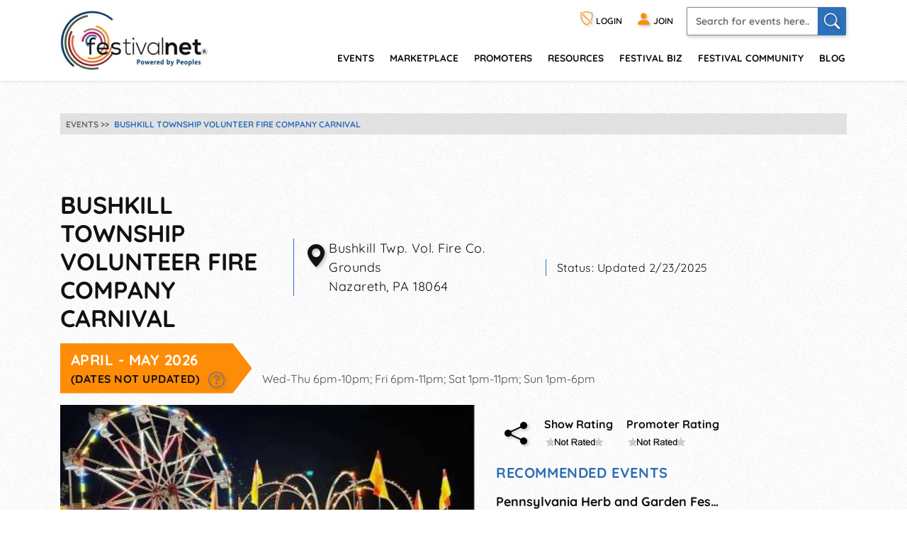

--- FILE ---
content_type: text/html; charset=utf-8
request_url: https://festivalnet.com/91632/Nazareth-Pennsylvania/Festivals/Bushkill-Township-Volunteer-Fire-Company-Carnival
body_size: 23956
content:
<!DOCTYPE html><html lang="en"><!-- fn-layout --><head><meta http-equiv="Content-Type" content="text/html; charset=UTF-8"/>
<script>var __ezHttpConsent={setByCat:function(src,tagType,attributes,category,force,customSetScriptFn=null){var setScript=function(){if(force||window.ezTcfConsent[category]){if(typeof customSetScriptFn==='function'){customSetScriptFn();}else{var scriptElement=document.createElement(tagType);scriptElement.src=src;attributes.forEach(function(attr){for(var key in attr){if(attr.hasOwnProperty(key)){scriptElement.setAttribute(key,attr[key]);}}});var firstScript=document.getElementsByTagName(tagType)[0];firstScript.parentNode.insertBefore(scriptElement,firstScript);}}};if(force||(window.ezTcfConsent&&window.ezTcfConsent.loaded)){setScript();}else if(typeof getEzConsentData==="function"){getEzConsentData().then(function(ezTcfConsent){if(ezTcfConsent&&ezTcfConsent.loaded){setScript();}else{console.error("cannot get ez consent data");force=true;setScript();}});}else{force=true;setScript();console.error("getEzConsentData is not a function");}},};</script>
<script>var ezTcfConsent=window.ezTcfConsent?window.ezTcfConsent:{loaded:false,store_info:false,develop_and_improve_services:false,measure_ad_performance:false,measure_content_performance:false,select_basic_ads:false,create_ad_profile:false,select_personalized_ads:false,create_content_profile:false,select_personalized_content:false,understand_audiences:false,use_limited_data_to_select_content:false,};function getEzConsentData(){return new Promise(function(resolve){document.addEventListener("ezConsentEvent",function(event){var ezTcfConsent=event.detail.ezTcfConsent;resolve(ezTcfConsent);});});}</script>
<script>if(typeof _setEzCookies!=='function'){function _setEzCookies(ezConsentData){var cookies=window.ezCookieQueue;for(var i=0;i<cookies.length;i++){var cookie=cookies[i];if(ezConsentData&&ezConsentData.loaded&&ezConsentData[cookie.tcfCategory]){document.cookie=cookie.name+"="+cookie.value;}}}}
window.ezCookieQueue=window.ezCookieQueue||[];if(typeof addEzCookies!=='function'){function addEzCookies(arr){window.ezCookieQueue=[...window.ezCookieQueue,...arr];}}
addEzCookies([{name:"ezoab_128049",value:"mod110; Path=/; Domain=festivalnet.com; Max-Age=7200",tcfCategory:"store_info",isEzoic:"true",},{name:"ezosuibasgeneris-1",value:"bbf33d2a-b5d4-4fe0-7fb9-faf002cbd6a4; Path=/; Domain=festivalnet.com; Expires=Sat, 23 Jan 2027 15:34:21 UTC; Secure; SameSite=None",tcfCategory:"understand_audiences",isEzoic:"true",}]);if(window.ezTcfConsent&&window.ezTcfConsent.loaded){_setEzCookies(window.ezTcfConsent);}else if(typeof getEzConsentData==="function"){getEzConsentData().then(function(ezTcfConsent){if(ezTcfConsent&&ezTcfConsent.loaded){_setEzCookies(window.ezTcfConsent);}else{console.error("cannot get ez consent data");_setEzCookies(window.ezTcfConsent);}});}else{console.error("getEzConsentData is not a function");_setEzCookies(window.ezTcfConsent);}</script><script type="text/javascript" data-ezscrex='false' data-cfasync='false'>window._ezaq = Object.assign({"edge_cache_status":11,"edge_response_time":200,"url":"https://festivalnet.com/91632/Nazareth-Pennsylvania/Festivals/Bushkill-Township-Volunteer-Fire-Company-Carnival"}, typeof window._ezaq !== "undefined" ? window._ezaq : {});</script><script type="text/javascript" data-ezscrex='false' data-cfasync='false'>window._ezaq = Object.assign({"ab_test_id":"mod110"}, typeof window._ezaq !== "undefined" ? window._ezaq : {});window.__ez=window.__ez||{};window.__ez.tf={};</script><script type="text/javascript" data-ezscrex='false' data-cfasync='false'>window.ezDisableAds = true;</script>
<script data-ezscrex='false' data-cfasync='false' data-pagespeed-no-defer>var __ez=__ez||{};__ez.stms=Date.now();__ez.evt={};__ez.script={};__ez.ck=__ez.ck||{};__ez.template={};__ez.template.isOrig=true;__ez.queue=__ez.queue||function(){var e=0,i=0,t=[],n=!1,o=[],r=[],s=!0,a=function(e,i,n,o,r,s,a){var l=arguments.length>7&&void 0!==arguments[7]?arguments[7]:window,d=this;this.name=e,this.funcName=i,this.parameters=null===n?null:w(n)?n:[n],this.isBlock=o,this.blockedBy=r,this.deleteWhenComplete=s,this.isError=!1,this.isComplete=!1,this.isInitialized=!1,this.proceedIfError=a,this.fWindow=l,this.isTimeDelay=!1,this.process=function(){f("... func = "+e),d.isInitialized=!0,d.isComplete=!0,f("... func.apply: "+e);var i=d.funcName.split("."),n=null,o=this.fWindow||window;i.length>3||(n=3===i.length?o[i[0]][i[1]][i[2]]:2===i.length?o[i[0]][i[1]]:o[d.funcName]),null!=n&&n.apply(null,this.parameters),!0===d.deleteWhenComplete&&delete t[e],!0===d.isBlock&&(f("----- F'D: "+d.name),m())}},l=function(e,i,t,n,o,r,s){var a=arguments.length>7&&void 0!==arguments[7]?arguments[7]:window,l=this;this.name=e,this.path=i,this.async=o,this.defer=r,this.isBlock=t,this.blockedBy=n,this.isInitialized=!1,this.isError=!1,this.isComplete=!1,this.proceedIfError=s,this.fWindow=a,this.isTimeDelay=!1,this.isPath=function(e){return"/"===e[0]&&"/"!==e[1]},this.getSrc=function(e){return void 0!==window.__ezScriptHost&&this.isPath(e)&&"banger.js"!==this.name?window.__ezScriptHost+e:e},this.process=function(){l.isInitialized=!0,f("... file = "+e);var i=this.fWindow?this.fWindow.document:document,t=i.createElement("script");t.src=this.getSrc(this.path),!0===o?t.async=!0:!0===r&&(t.defer=!0),t.onerror=function(){var e={url:window.location.href,name:l.name,path:l.path,user_agent:window.navigator.userAgent};"undefined"!=typeof _ezaq&&(e.pageview_id=_ezaq.page_view_id);var i=encodeURIComponent(JSON.stringify(e)),t=new XMLHttpRequest;t.open("GET","//g.ezoic.net/ezqlog?d="+i,!0),t.send(),f("----- ERR'D: "+l.name),l.isError=!0,!0===l.isBlock&&m()},t.onreadystatechange=t.onload=function(){var e=t.readyState;f("----- F'D: "+l.name),e&&!/loaded|complete/.test(e)||(l.isComplete=!0,!0===l.isBlock&&m())},i.getElementsByTagName("head")[0].appendChild(t)}},d=function(e,i){this.name=e,this.path="",this.async=!1,this.defer=!1,this.isBlock=!1,this.blockedBy=[],this.isInitialized=!0,this.isError=!1,this.isComplete=i,this.proceedIfError=!1,this.isTimeDelay=!1,this.process=function(){}};function c(e,i,n,s,a,d,c,u,f){var m=new l(e,i,n,s,a,d,c,f);!0===u?o[e]=m:r[e]=m,t[e]=m,h(m)}function h(e){!0!==u(e)&&0!=s&&e.process()}function u(e){if(!0===e.isTimeDelay&&!1===n)return f(e.name+" blocked = TIME DELAY!"),!0;if(w(e.blockedBy))for(var i=0;i<e.blockedBy.length;i++){var o=e.blockedBy[i];if(!1===t.hasOwnProperty(o))return f(e.name+" blocked = "+o),!0;if(!0===e.proceedIfError&&!0===t[o].isError)return!1;if(!1===t[o].isComplete)return f(e.name+" blocked = "+o),!0}return!1}function f(e){var i=window.location.href,t=new RegExp("[?&]ezq=([^&#]*)","i").exec(i);"1"===(t?t[1]:null)&&console.debug(e)}function m(){++e>200||(f("let's go"),p(o),p(r))}function p(e){for(var i in e)if(!1!==e.hasOwnProperty(i)){var t=e[i];!0===t.isComplete||u(t)||!0===t.isInitialized||!0===t.isError?!0===t.isError?f(t.name+": error"):!0===t.isComplete?f(t.name+": complete already"):!0===t.isInitialized&&f(t.name+": initialized already"):t.process()}}function w(e){return"[object Array]"==Object.prototype.toString.call(e)}return window.addEventListener("load",(function(){setTimeout((function(){n=!0,f("TDELAY -----"),m()}),5e3)}),!1),{addFile:c,addFileOnce:function(e,i,n,o,r,s,a,l,d){t[e]||c(e,i,n,o,r,s,a,l,d)},addDelayFile:function(e,i){var n=new l(e,i,!1,[],!1,!1,!0);n.isTimeDelay=!0,f(e+" ...  FILE! TDELAY"),r[e]=n,t[e]=n,h(n)},addFunc:function(e,n,s,l,d,c,u,f,m,p){!0===c&&(e=e+"_"+i++);var w=new a(e,n,s,l,d,u,f,p);!0===m?o[e]=w:r[e]=w,t[e]=w,h(w)},addDelayFunc:function(e,i,n){var o=new a(e,i,n,!1,[],!0,!0);o.isTimeDelay=!0,f(e+" ...  FUNCTION! TDELAY"),r[e]=o,t[e]=o,h(o)},items:t,processAll:m,setallowLoad:function(e){s=e},markLoaded:function(e){if(e&&0!==e.length){if(e in t){var i=t[e];!0===i.isComplete?f(i.name+" "+e+": error loaded duplicate"):(i.isComplete=!0,i.isInitialized=!0)}else t[e]=new d(e,!0);f("markLoaded dummyfile: "+t[e].name)}},logWhatsBlocked:function(){for(var e in t)!1!==t.hasOwnProperty(e)&&u(t[e])}}}();__ez.evt.add=function(e,t,n){e.addEventListener?e.addEventListener(t,n,!1):e.attachEvent?e.attachEvent("on"+t,n):e["on"+t]=n()},__ez.evt.remove=function(e,t,n){e.removeEventListener?e.removeEventListener(t,n,!1):e.detachEvent?e.detachEvent("on"+t,n):delete e["on"+t]};__ez.script.add=function(e){var t=document.createElement("script");t.src=e,t.async=!0,t.type="text/javascript",document.getElementsByTagName("head")[0].appendChild(t)};__ez.dot=__ez.dot||{};__ez.queue.addFileOnce('/detroitchicago/boise.js', '/detroitchicago/boise.js?gcb=195-1&cb=5', true, [], true, false, true, false);__ez.queue.addFileOnce('/parsonsmaize/abilene.js', '/parsonsmaize/abilene.js?gcb=195-1&cb=e80eca0cdb', true, [], true, false, true, false);__ez.queue.addFileOnce('/parsonsmaize/mulvane.js', '/parsonsmaize/mulvane.js?gcb=195-1&cb=e75e48eec0', true, ['/parsonsmaize/abilene.js'], true, false, true, false);__ez.queue.addFileOnce('/detroitchicago/birmingham.js', '/detroitchicago/birmingham.js?gcb=195-1&cb=539c47377c', true, ['/parsonsmaize/abilene.js'], true, false, true, false);</script>
<script data-ezscrex="false" type="text/javascript" data-cfasync="false">window._ezaq = Object.assign({"ad_cache_level":0,"adpicker_placement_cnt":0,"ai_placeholder_cache_level":0,"ai_placeholder_placement_cnt":-1,"domain":"festivalnet.com","domain_id":128049,"ezcache_level":1,"ezcache_skip_code":11,"has_bad_image":0,"has_bad_words":0,"is_sitespeed":0,"lt_cache_level":0,"response_size":87062,"response_size_orig":81159,"response_time_orig":145,"template_id":5,"url":"https://festivalnet.com/91632/Nazareth-Pennsylvania/Festivals/Bushkill-Township-Volunteer-Fire-Company-Carnival","word_count":0,"worst_bad_word_level":0}, typeof window._ezaq !== "undefined" ? window._ezaq : {});__ez.queue.markLoaded('ezaqBaseReady');</script>
<script type='text/javascript' data-ezscrex='false' data-cfasync='false'>
window.ezAnalyticsStatic = true;

function analyticsAddScript(script) {
	var ezDynamic = document.createElement('script');
	ezDynamic.type = 'text/javascript';
	ezDynamic.innerHTML = script;
	document.head.appendChild(ezDynamic);
}
function getCookiesWithPrefix() {
    var allCookies = document.cookie.split(';');
    var cookiesWithPrefix = {};

    for (var i = 0; i < allCookies.length; i++) {
        var cookie = allCookies[i].trim();

        for (var j = 0; j < arguments.length; j++) {
            var prefix = arguments[j];
            if (cookie.indexOf(prefix) === 0) {
                var cookieParts = cookie.split('=');
                var cookieName = cookieParts[0];
                var cookieValue = cookieParts.slice(1).join('=');
                cookiesWithPrefix[cookieName] = decodeURIComponent(cookieValue);
                break; // Once matched, no need to check other prefixes
            }
        }
    }

    return cookiesWithPrefix;
}
function productAnalytics() {
	var d = {"pr":[6],"omd5":"2daf55dcfd390dd50b7a9bdb7e7f743b","nar":"risk score"};
	d.u = _ezaq.url;
	d.p = _ezaq.page_view_id;
	d.v = _ezaq.visit_uuid;
	d.ab = _ezaq.ab_test_id;
	d.e = JSON.stringify(_ezaq);
	d.ref = document.referrer;
	d.c = getCookiesWithPrefix('active_template', 'ez', 'lp_');
	if(typeof ez_utmParams !== 'undefined') {
		d.utm = ez_utmParams;
	}

	var dataText = JSON.stringify(d);
	var xhr = new XMLHttpRequest();
	xhr.open('POST','/ezais/analytics?cb=1', true);
	xhr.onload = function () {
		if (xhr.status!=200) {
            return;
		}

        if(document.readyState !== 'loading') {
            analyticsAddScript(xhr.response);
            return;
        }

        var eventFunc = function() {
            if(document.readyState === 'loading') {
                return;
            }
            document.removeEventListener('readystatechange', eventFunc, false);
            analyticsAddScript(xhr.response);
        };

        document.addEventListener('readystatechange', eventFunc, false);
	};
	xhr.setRequestHeader('Content-Type','text/plain');
	xhr.send(dataText);
}
__ez.queue.addFunc("productAnalytics", "productAnalytics", null, true, ['ezaqBaseReady'], false, false, false, true);
</script><base href="https://festivalnet.com/91632/Nazareth-Pennsylvania/Festivals/Bushkill-Township-Volunteer-Fire-Company-Carnival"/>
		
		<meta name="viewport" content="width=device-width,initial-scale=1"/>
													<script src="/static/floatbox/floatbox.js" defer=""></script>
						<title>Bushkill Township Volunteer Fire Company Carnival 2026, a Festival in…</title>
			<meta name="description" content="Annual Carnival with rides, food, games, crafters, vendors, live music, tricky tray, bingo, firetruck rides, educational shows/exhibits, beer tent, and more."/>
										<script src="/static/hints.js" defer=""></script>
										<script type="application/ld+json">
					{
						"@context": "https://schema.org",
						"@type": "Organization",
						"name": "FestivalNet",
						"url": "https://festivalnet.com/",
						"sameAs": [
							"https://www.facebook.com/festivalnet/",
							"https://twitter.com/festivalnet/",
							"https://www.pinterest.com/festivalnet/"
						],
						"logo": "https://festivalnet.com/android-chrome-512x512.png?v=69Pbn03kQ5"
					}
				</script>
						<link rel="stylesheet" href="/static/bootstrap.min.css"/>
			<link rel="stylesheet" href="/static/fnostyle2.css?v=5503793"/>
				
		
		<link rel="stylesheet" href="/static/icons/css/all.min.css?v=0777179"/>
		
		 <meta property="og:image" content="https://festivalnet.com/festival-community/media/559045/fno_event_91632_image.jpeg"/>		
		

		<script src="/static/JaVaScript.js?v=5572325"></script>
		<script src="/static/jquery-3.5.1.slim.min.js" defer=""></script>

		<link rel="apple-touch-icon" sizes="180x180" href="/apple-touch-icon.png?v=23"/>
		<link rel="icon" type="image/png" sizes="32x32" href="/favicon-32x32.png?v=23"/>
		<link rel="icon" type="image/png" sizes="16x16" href="/favicon-16x16.png?v=23"/>
		<link rel="manifest" href="/site.webmanifest?v=23"/>
		<link rel="mask-icon" href="/safari-pinned-tab.svg?v=23" color="#ff8c07"/>
		<link rel="shortcut icon" href="/favicon.ico?v=23"/>
		<meta name="apple-mobile-web-app-title" content="FestivalNet"/>
		<meta name="application-name" content="FestivalNet"/>
		<meta name="msapplication-TileColor" content="#ff8c07"/>
		<meta name="theme-color" content="#ffffff"/>

		
		<!-- Google tag (gtag.js) -->
		<script async="" src="https://www.googletagmanager.com/gtag/js?id=G-WN3L6K3579"></script>
		<script>
			window.dataLayer = window.dataLayer || [];

			function gtag() {
				dataLayer.push(arguments);
			}
			gtag('js', new Date());

			gtag('config', 'G-WN3L6K3579');
		</script>
		<style>
	div.layout { max-width:938px;margin:0; }
	#event-detail_top_left, #event-detail_top_right { display: inline-block; }
	.events-details {position:relative; z-index:1; margin:0 0 30px;}
	.event-details-body {max-width:100%;}
	.event-details-body img {max-width:100%;}
	.event-details-body p {font-family: Quicksand,sans-serif;letter-spacing:0.03em; font-weight:400; color:#111; font-size:1.125em; margin:0 0 30px;}
	.event-details-body p strong {font-family: 'Quicksand', sans-serif; font-weight:700;}
	.event-details-body p a {color:#2c6db4; text-decoration:underline;}
	.event-details-body p a:hover {color:#ff8c07;}
	.event-details-body p a.more {font-family: 'Quicksand', sans-serif; font-weight:700; text-decoration:none;}
	.event-details-body ul {padding:0; list-style-type:none;}
	.event-details-body ul li {font-family: 'Quicksand', sans-serif; font-weight:700; color:#111; font-size:1.125em; margin:0 0 8px;}
	.event-details-body ul li>strong {display:inline-block; vertical-align:top; min-width:180px; color:#ff8c07;}
	.event-details-body ul li>span {display:inline-block; vertical-align:top;}
	.event-details-body ul li a {color:#2c6db4; text-decoration:underline;}
	.event-details-body ul li a:hover {color:#ff8c07;}
	.event-details-body .intro {margin-bottom: 1rem;}
	.event-details-body .intro h1 {font-size:2.125em; font-family: 'Quicksand', sans-serif; font-weight:700; color:#111; margin:0 0 15px; text-transform:uppercase;}
	.event-details-body .intro .block {margin:0 21px 0 0; border-left:1px solid #2e71bb; padding-left:15px; font-family: Quicksand,sans-serif;letter-spacing:0.03em; font-weight:400; color:#111; display:inline-block; max-width:335px; min-width:200px; display:inline-block; text-align:left;}
	.event-details-body .intro .block.eventDatesBlock {border-left:none; padding-left:0; margin-right:0;}
	.event-details-body .intro .block p {position:relative; margin:0; padding-left:34px;}
	.event-details-body .intro .block .eventDate {font-family: 'Quicksand', sans-serif; font-weight:700; color:#fff; text-transform:uppercase; margin:0 10px 0 0; padding: 8px 10% 8px 15px; background:#ff8c07; font-size:1.313em; display:inline-block;}

	.event-details-body .intro .block .eventDate.unconfirmedDate { background:#777777; }
	.event-details-body .intro .block .eventDate.canceled { background:#777777;text-decoration: line-through; }

	.event-details-body .intro .block .notUpdated {font-family: 'Quicksand', sans-serif; font-weight:700; color:#111; text-transform:uppercase; font-size:0.750em; display:block; white-space:nowrap;} 

	.event-details-body .event-img>* {width:auto;max-height:none;max-width:50%; width:50%!important; margin:0 10px 5px 0; float:left;}
	.event-details-body .locator {position:absolute; left:0; top:0; font-size: 1.8em; vertical-align: middle; }
	.event-details-body .rating-blocks {text-align:center;}
	.event-details-body .rating-blocks .block.share-block {font-size:2em;margin-left:0;vertical-align:5px;}
	.event-details-body .rating-blocks .block.share-block a {color:#000; margin-right:15px;}
	.event-details-body .rating-blocks .block.share-block a:hover {color:#ff8c07;}
	.event-details-body .rating-blocks .block {display:inline-block; font-family: 'Quicksand', sans-serif; font-weight:700; color:#111; font-size:1rem; margin:0 0 20px 10px; text-align:left;}
	.event-details-body .rating-blocks .block:nth-child(2) {margin-left:0;}
	.event-details-body .event-orange-form {background:#ff8c07; padding:15px; margin:0 0 50px;}
	.event-details-body .event-orange-form h2 {font-family: Quicksand,sans-serif;letter-spacing:0.03em; font-weight:400; color:#fff; font-size:2.250em; text-transform:uppercase; margin:0 0 5px;}
	.event-details-body .event-orange-form h3 {font-family: 'Quicksand', sans-serif; font-weight:700; color:#fff; font-size:1em; text-transform:uppercase; margin:0 0 15px;}
	.event-details-body .event-orange-form .form-group {margin:0 0 5px;}
	.event-details-body .event-orange-form .form-control {padding:9.5px 12px; font-family: Quicksand,sans-serif;letter-spacing:0.03em; font-weight:400; font-size:0.813em; color:#000;}
	.event-orange-form .row {margin:0 -2.5px;}
	.event-orange-form [class*=col-] {padding:0 2.5px;}
	.event-orange-form .input-group-append {position:absolute; right:3px; top:0; bottom:0; border:none;}
	.event-orange-form .input-group-append button {border:none; padding-right:0; padding-left:0; width:30px;}
	.event-orange-form .input-group>.custom-file:focus, .event-orange-form .input-group>.custom-select:focus, .event-orange-form .input-group>.form-control:focus {z-index:1;}
	.event-orange-form input[type="submit"], .event-orange-form input[type="button"] {color:#fff; font-size:1.375em; font-family: 'Quicksand', sans-serif; font-weight:700; text-transform:uppercase; background:#2e71bb; border:none; -webkit-box-shadow: 1px 2px 5px 0px rgba(0,0,0,0.22); -moz-box-shadow: 1px 2px 5px 0px rgba(0,0,0,0.22); box-shadow: 1px 2px 5px 0px rgba(0,0,0,0.22); border-radius:2px; padding:5px 0; width:100%;} 
	.event-orange-form input[type="submit"]:hover, .event-orange-form input[type="button"]:hover {background:#ca3737; color:#fff; cursor:pointer;}

	.event-details-body .find_Events_list {max-width:100%}
	.event-details-body .find_Events_list h2 {font-family: 'Quicksand', sans-serif; font-weight:700; color:#2c6db4; text-transform:uppercase; font-size:1.25em; margin:0 0 15px;}
	.event-details-body .find_Events_list ul {padding:0; margin:0 0 30px; list-style-type:none;}
	.event-details-body .find_Events_list ul li a {color:#111; text-decoration:none;}
	.event-details-body .find_Events_list ul li a:hover {color:#ff8c07;}
	.event-details-body a.link {font-family: Quicksand,sans-serif;letter-spacing:0.03em; font-weight:400; font-size:1.063em; text-decoration:underline; display:inline-block; margin:0 0 30px;}
	.event-details-body a.link:hover {color:#ff8c07;}
	.event-details-body .event-in-map {margin:70px 0 0;}
	.event-details-body .event-in-map h2 {font-family: 'Quicksand', sans-serif; font-weight:700; color:#111; text-transform:uppercase; margin:0 0 30px; font-size:1.063em;}
	.event-details-body .event-in-map h2 a {color:#2e71bb; text-decoration:underline;}
	.event-details-body .event-in-map h2 a:hover {color:#ff8c07;}
	.event-details-300-ad {display:block;}
	.event-details-728-ad {display:block;}


	.events-details .right-panel {
	    width: 160px;
	    flex: 0 0 160px;
	    display: inline-block;
	    vertical-align: top;
	    margin-left:15px;
	}
	.events-details .right-panel .ad-banner {
	    position:sticky;
	    top:120px;
	}
	.events-details>.container>.ad-banner {
	    margin:-15px auto 15px auto;
	    min-height:50px;/*avoid content shifting*/
	}
	.event-details-body>.ad-banner {
	    margin: 0 auto 15px auto;
	}
	@media only screen and (max-width: 933px) {
	    .events-details .right-panel {
		display:none;
	    }
	    .event-details-body>.ad-banner, .events-details>.container>.ad-banner {
		margin-left:-15px; margin-right:-15px;
	    }
	}
	@media only screen and (max-width: 991px) {
	    .event-details-body .intro .block {border:none; padding:0 0 0px; max-width:100%;}
	    .event-details-body .intro .block h3:after {border-top:19.5px solid transparent; border-bottom:19.5px solid transparent; border-left:19.5px solid #ff8c07;}
	    .event-details-body ul li strong, .event-details-body ul li>span {display:block; min-width:0;}
	    .event-details-728-ad {display:block; text-align:center;}
	}
	@media only screen and (min-width: 768px) {
	    .event-body>.row>.col-md:last-child {
		flex: 0 0 330px;
		max-width:350px;
	    }
	    .event-details-body .event-img {text-align:center;}
	    .event-details-body .event-img>* {max-height:none; max-width:100%; width:auto!important; float:none; margin:0 0 25px 0; padding-right:0;}
	    .event-details-body .rating-blocks {text-align:right;margin-top:15px;}
	    .event-details-body .rating-blocks .block {margin-right:5px;}
	    .event-details-body .event-orange-form {margin:0 20px 20px 0; vertical-align:top;}

	    .event-details-300-ad {display:block; text-align:center; margin:0 -15px;}
	    .event-details-728-ad {display:none;}
	    .event-details-body .event-in-map {margin:30px 0 0;}

	}
	.ad-banner.adsense { width:auto!important; }
	hr { background:#2c6db4; }
</style>

<style> body * { max-height:1111111px; } </style>
		
	<link rel='canonical' href='https://festivalnet.com/91632/Nazareth-Pennsylvania/Festivals/Bushkill-Township-Volunteer-Fire-Company-Carnival' />
<script type='text/javascript'>
var ezoTemplate = 'orig_site';
var ezouid = '1';
var ezoFormfactor = '1';
</script><script data-ezscrex="false" type='text/javascript'>
var soc_app_id = '0';
var did = 128049;
var ezdomain = 'festivalnet.com';
var ezoicSearchable = 1;
</script></head>

	<body style="margin:0;padding:0;">
		<div id="waiting_overlay" style="display:none"></div>

					<div class="header-outside old  logged-out-outside  nonprintable">
				<!-- top_new -->

												<div class="modal log-modal content-modal logged-out" id="login-modal" role="dialog" aria-label="Login" style="display:none">
					<div class="modal-dialog" role="document">
						<div class="modal-content">
							<a href="#" class="modal-dismiss" data-dismiss="modal" title="Dismiss"><i class="bi bi-x-circle"></i></a>
							<div class="modal-body">
								<form action="/login" method="post" name="loginFormAjax" onsubmit="return validate_loginForm(this)" class="logged-out mb-3" style="max-width: 390px; margin: auto;">
									<input type="hidden" name="_token" value="VALwQjBaZHdqReRMiuDXSa9hSJSMxvCOEGuaAUns" autocomplete="off"/>									<h4 class="mb-2">Login</h4>
									<ul id="loginFormAjaxErrors" class="mb-2 list-disc list-inside text-sm ajax_status_error"> </ul>
									<div class="form-group">
										<label>E-mail</label>
										<input class="form-control userid_input" name="email" id="login_modal_email" value="" size="12" maxlength="100" type="text" placeholder="e-mail or userid" autocomplete="email" autofocus=""/>
									</div>
									<div class="form-group">
										<label>Password</label>
										<input class="form-control" type="password" name="password" value="" size="12" maxlength="16" placeholder="password" autocomplete="current-password"/>
									</div>
									<div class="form-group">
										<label class="checkbox"><input type="checkbox" name="remember" checked=""/><span>Remember My Login</span></label>
									</div>
									<div class="form-group">
										<a class="forget-log" href="#" data-toggle="modal" data-dismiss="modal" data-target="#forget-modal">forgot login?</a>
									</div>
									<div class="form-group text-center">
										<input type="submit" value="Send"/>
									</div>
								</form>
																<fieldset class="m-auto center px-0" style="padding-bottom:0">
									<legend class="h4 mb-2 mx-auto">Or login with</legend>
									<div class="d-flex flex-wrap justify-content-around">
																				<div class="noWrap mb-5 mx-1">
											<a role="button" href="javascript:void(0)" onclick="location.href=&#39;https://festivalnet.com/auth/google?remember=&#39;+document.querySelector(&#39;input[name=remember]&#39;).checked;" class="blue-button maroonHover">
												<i class="bi bi-google"></i> Google
											</a>
										</div>
																														<div class="noWrap mb-5 mx-1">
											<a role="button" href="javascript:void(0)" onclick="location.href=&#39;https://festivalnet.com/auth/facebook?remember=&#39;+document.querySelector(&#39;input[name=remember]&#39;).checked;" class="blue-button maroonHover">
												<i class="bi bi-facebook"></i> Facebook
											</a>
										</div>
																														<div class="noWrap mb-5 mx-1">
											<a role="button" href="javascript:void(0)" onclick="deferPasskeyLogin(document.querySelector(&#39;input[name=remember]&#39;).checked); return false;" class="blue-button maroonHover">
												 <i class="bi" style="vertical-align:-.17rem;margin-bottom: -.17rem;"><img style="width: 1.5rem; height: 1.5rem; float:left;" src="/images/passkey.svg" alt="Passkey"/></i> Passkey
											</a><script type="module">
    window.deferPasskeyLogin = async function ($remember = false) {
        if (!window.PublicKeyCredential) {
            alert("Passkeys are not supported on this device.");
            return;
        }
        
        const module = await import('https://festivalnet.com/build/assets/passkey-login-DpYvHeah.js'); 
        module.default({
            optionsUrl: 'https://festivalnet.com/passkeys/authentication-options',
            authenticateUrl: 'https://festivalnet.com/passkeys/authenticate',
            csrfToken: 'VALwQjBaZHdqReRMiuDXSa9hSJSMxvCOEGuaAUns',
            remember: $remember,
        });
    }
</script>
										</div>
																			</div>
								</fieldset>
															</div>
						</div>
					</div>
				</div>
				
				<div class="modal log-modal content-modal logged-out" id="forget-modal" role="dialog" aria-label="Forget userid/password" style="display:none">
					<div class="modal-dialog" role="document">
						<div class="modal-content">
							<a href="#" class="modal-dismiss" data-dismiss="modal" title="Dismiss"><i class="bi bi-x-circle"></i></a>
							<div class="modal-body">
								<form method="POST" action="/forgot-password">
									<input type="hidden" name="_token" value="VALwQjBaZHdqReRMiuDXSa9hSJSMxvCOEGuaAUns" autocomplete="off"/>									<h4>Reset Password</h4>
									<p>Enter the email address you used when you joined. Your Password reset link will be sent to you.</p>
									<div class="form-group">
										<label>Email Address</label>
										<input class="form-control email" pattern="^[^@\s]+@[^@\s.]+(\.[^@\s.]+)+$" title="Email should look like foo@bar.com only" name="email" required=""/>
									</div>
									<div class="form-group text-center">
										<input type="submit" name="lookup" value="Send Now"/>
										<input type="button" value="Cancel" data-toggle="modal" data-dismiss="modal" data-target="#login-modal"/>
									</div>
								</form>
							</div>
						</div>
					</div>
				</div>
				
				<header class="header">
					<div class="container" style="padding-right:15px">
						<div class="logo"><a href="/"><img src="/images/logo.png" width="208" height="84" alt="FestivalNet" title=""/></a></div><!--
	-->
						<div class="header-rt">
							<div class="header-info">
								<ul>
																		<li class="logged-out">
										<a href="#" data-toggle="modal" data-target="#login-modal" role="button" title="Login"><i class="bi bi-shield-slash" title="Login"></i> LOGIN</a>
									</li>
									<li class="logged-out"><a href="/festival-resources/membership-info" title="Join as promoter, vendor, or visitor"><i class="bi bi-person-fill"></i> <span>JOIN</span></a></li>
																		<li class="search-li">
										<a id="search-button1" href="#search-header" class="search-collapse collapsed" data-toggle="collapse" title="Search" aria-expanded="false"><i class="bi bi-search"></i></a>
										<div id="search-header" class="collapse search-header">
											<form class="d-flex" method="get" action="/fairs-and-festivals">
												<input spellcheck="true" autocorrect="on" name="keyword" class="form-control" placeholder="Search for events here.." required=""/>
												<button class="form-control" onclick="this.form.submit()" aria-label="Search"><i class="bi bi-search"></i></button>
											</form>
										</div>
									</li>
								</ul>
							</div>
							<div class="navigation">
								<nav class="navbar navbar-expand-lg justify-content-end">
									<button class="navbar-toggler" type="button" data-toggle="collapse" data-target="#navbarSupportedContent" aria-controls="navbarSupportedContent" aria-expanded="false" aria-label="Toggle navigation" title="Menu"><span class="navbar-toggler-icon"></span></button>
									<div class="right-slde-menu">
										<button class="close-right-slde" title="Close nav"><i class="bi bi-x"></i></button>
										<div class="collapse navbar-collapse" id="navbarSupportedContent">
											<ul>
																																				<li class="dropdown">
													<a href="/find-festivals">events</a>
													<a href="#" class="data-toggle" data-toggle="dropdown">menu</a>
													<div class="dropdown-menu">
														<ul>
															<li class="back-to-main"><a href="#" data-dismiss="dropdown"><i class="bi bi-chevron-left"></i> Back to main menu</a></li>
																																													<li><a href="/call-for-artists">Call for Artists</a></li>
																														<li><a href="/music-festivals">Music</a></li>
															<li><a href="/art-fairs">Art</a></li>
															<li><a href="/craft-shows">Crafts</a></li>
															<li><a href="/events-with-food-trucks">Food</a></li>
															<li><a href="/green-health-fairs">Green and Health</a></li>
															<li><a href="/holiday-events">Holiday/Seasonal</a></li>
															<li><a href="/home-and-garden">Home and Garden</a></li>
															<li><a href="/farmers-markets">Farmers&#39; Markets</a></li>
															<li><a href="/indie-shows">Indie</a></li>
															
															<li><a href="/featured-events">Featured Events</a></li>
															<li><a href="/find-festivals">Search</a></li>
																													</ul>
													</div>
												</li>
												<li class="dropdown">
													<a href="/marketplace">Marketplace</a>
													<a href="#" class="data-toggle" data-toggle="dropdown">menu</a>
													<div class="dropdown-menu">
														<ul>
															<li class="back-to-main"><a href="#" data-dismiss="dropdown"><i class="bi bi-chevron-left"></i> Back to main menu</a></li>
																														<li><a href="/marketplace/31/Handmade/Jewelry-Home-Decor-Bath-Body-Other-Misc-Items-Woodworking">handmade</a></li>
															<li><a href="/marketplace/32/Commercial-Retail/Jewelry-Other-Misc-Items-Bath-Body-Food-Herbs-Clothing">retail</a></li>
															<li><a href="/marketplace/37/Vintage-Antiques/Housewares-Collectibles-Furniture-Jewelry-Antiques">vintage-antiques</a></li>
															<li><a href="/marketplace/38/Music-Performers/CDs-Mp3s-T-Shirts-Instruments-Books">music-performers</a></li>
															<li><a href="/marketplace/39/Supplies-Equipment/Concession-Equipment-Displays-Handmade-Tents-Tools">supplies-equipment</a></li>
															<li><a href="/marketplace/43/Fine-Art-Craft/Painting-Photography-Wood-Mixed-Media-Jewelry">fine art &amp; craft</a></li>
															<li><a href="/marketplace/44/Business-Resources/Books-Printed-Materials-CD-DVD-Software-E-books">business resources</a></li>
															<li><a href="/marketplace/1825/Festival-Swag/Shirts-Hats">festival swag</a></li>
															<li><a href="/marketplace/all-categories">all categories</a></li>
																													</ul>
													</div>
												</li>
												<li class="dropdown">
													<a href="/members/events">promoters</a>
													<a href="#" class="data-toggle" data-toggle="dropdown">menu</a>
													<div class="dropdown-menu">
														<ul>
															<li class="back-to-main"><a href="#" data-dismiss="dropdown"><i class="bi bi-chevron-left"></i> Back to main menu</a></li>
																														<li><a href="/festival-promoters">Add/Edit Event</a></li>
															<li><a href="/event-marketing">Event Marketing Tips</a></li>
															<li><a href="/festival-promoters/vip-program">VIP Program</a></li>
															<li><a href="/promote#FEs">Get Featured</a></li>
															<li><a href="/festival-biz/advertise-with-festivalnet">Advertise</a></li>
															<li><a href="/festival-promoters/join-call-for-artists">Join Call for Artists</a></li>
																													</ul>
													</div>
												</li>
												<li class="dropdown">
													<a href="/festival-resources/suppliers">resources</a>
													<a href="#" class="data-toggle" data-toggle="dropdown">menu</a>
													<div class="dropdown-menu">
														<ul>
															<li class="back-to-main"><a href="#" data-dismiss="dropdown"><i class="bi bi-chevron-left"></i> Back to main menu</a></li>
																														<li><a href="/membership-options">Membership Info</a></li>
															<li><a href="/testimonials">Member Testimonials</a></li>
															<li><a href="/festival-resources/membership-info">Join</a></li>
															<li><a href="/festival-resources/suppliers#show-resources" onclick="try { $(&#39;.festival-resources-tabs&#39;)[0].scrollIntoView(); } catch(e) {}; return true;">Suppliers</a></li>
															<li><a href="/festival-resources/partners">Partners</a></li>
															<li><a href="/members/link-to-us">Link To Us</a></li>
															<li><a href="/blog">Blog</a></li>
															
															<li><a href="/faq">FAQs</a></li>
																													</ul>
													</div>
												</li>
												<li class="dropdown">
													<a href="/festival-biz">festival biz</a>
													<a href="#" class="data-toggle" data-toggle="dropdown">menu</a>
													<div class="dropdown-menu">
														<ul>
															<li class="back-to-main"><a href="#" data-dismiss="dropdown"><i class="bi bi-chevron-left"></i> Back to main menu</a></li>
																														<li><a href="/festival-biz/advertise-with-festivalnet">Advertise on Festivalnet</a></li>
															<li><a href="/festival-biz">Fest Biz Directory</a></li>
															<li><a href="/event-marketing">Event Marketing</a></li>
															<li><a href="/marketplace/artists">Sell Your Products</a></li>
																													</ul>
													</div>
												</li>
												<li class="dropdown">
													<a href="/festival-community">Festival Community</a>
													<a href="#" class="data-toggle" data-toggle="dropdown">menu</a>
													<div class="dropdown-menu">
														<ul>
															<li class="back-to-main"><a href="#" data-dismiss="dropdown"><i class="bi bi-chevron-left"></i> Back to main menu</a></li>
																														<li><a href="/festival-community">Community</a></li>
															<li><a href="/forums">Forums</a></li>
															<li><a href="/help/contact-us">Contact</a></li>
																													</ul>
													</div>
												</li>
												<li><a href="/blog">Blog</a></li>
																							</ul>
										</div>
									</div>
								</nav>
							</div>
						</div>
					</div>
				</header>

				<!-- /top_new -->

			</div><!-- header-outside -->
			
			<div class="nonprintable">
				
																			</div>
		
					<script>
				function FNOnumberClicked(r) {
					//find parent link
					if (r.checked) {
						r.checked = false;
						if (r.value == 'Event Info') location.href = '/FAQ/7163/Information-about-a-specific-event#faq-top';
						else if (r.value == 'Purchasing Membership') myHint.show('help_FNOnumber_show2', myHint.last_e_element);
						else if (r.value == 'Purchasing Advertising') myHint.show('help_FNOnumber_show3', myHint.last_e_element);
						else if (r.value == 'Other') location.href = '/about-us';
					}
					return false;
				}
			</script>
			<div id="help_FNOnumber" class="help">
				Are you:<br/>
				<div style="line-height:20px">
					<label class="label normal"><input style="vertical-align:-1px" type="radio" value="Event Info" onclick="return FNOnumberClicked(this)"/> Seeking information on an Individual Event</label><br/>
					<label class="label normal"><input style="vertical-align:-1px" type="radio" value="Purchasing Membership" onclick="return FNOnumberClicked(this)"/> Interested in purchasing a FestivalNet Pro Membership</label><br/>
					<!-- <label class="label normal"><input style="vertical-align:-1px" type=radio value="Purchasing Advertising" onclick="return FNOnumberClicked(this)"> Interested in purchasing FestivalNet Advertising</label><br> -->
					<label class="label normal"><input style="vertical-align:-1px" type="radio" value="Other" onclick="return FNOnumberClicked(this)"/> Other</label><br/>
				</div>
			</div>
			<div id="help_FNOnumber_show2" class="help"><span class="normal">
					Please call us <a href="tel:+18002003737" rel="nofollow">800-200-3737</a> or send an <span id="help_FNOnumber_show_lnk2"></span>.
				</span></div>
			<div id="help_FNOnumber_show3" class="help"><span class="normal">
					Please call us <a href="tel:+18002003737" rel="nofollow">800-200-3737</a> or send an <span id="help_FNOnumber_show_lnk3"></span>.
				</span></div>
			<script>
				<!--
				var username = "info";
				var hostname = "festivalnet.com";
				var linktext = "<b>email</b>";
				document.getElementById('help_FNOnumber_show_lnk2').innerHTML = ("<a rel='nofollow' href=" + "mail" + "to:" + username + "@" + hostname + "?subject=" + urlencode("Interested in FN Pro Level membership") + "&" + "body=" + urlencode("Please send us your name and any questions you have.") + ">" + linktext + "</a>");
				document.getElementById('help_FNOnumber_show_lnk3').innerHTML = ("<a rel='nofollow' href=" + "mail" + "to:" + username + "@" + hostname + "?subject=" + "Interested%20in%20FN%20Advertising" + "&" + "body=" + urlencode("Please send us your name and any questions you have.") + ">" + linktext + "</a>");
				//
				-->
			</script>
		
		<noscript style="text-align:center;font-weight:bold">
			We require JavaScript to be enabled to use this site.<br>
			<span style="color:#ff0000">Please</span> <span style="text-decoration: blink;">enable</span> JavaScript in your Browser before you proceed!
			<br>If you need help, <a href="http://enable-javascript.com/" target="_blank">view instructions here</a>.
			<br></noscript>

		<!-- fn-layout header end -->
	
	<div id="help_join_to_view" class="help">
<a href="/festival-resources/membership-info">Join FestivalNet</a> to view<br/>
or add ratings.
</div>
<div id="help_login_to_view" class="help">
<a role="button" href="javascript:void(0)" data-toggle="modal" data-target="#login-modal">Login</a> to view or add ratings.
</div>
<div id="help_non_updated_events" class="help">
Your search includes some events that have not been updated. They are included for your benefit. When trying to fill a certain weekend, an event with old info is better than no event at all. If you want only current year updated events, change &#34;What years:&#34; in your search options.
</div>	
<div id="help_NotUpdated" class="help">
Event promoter has not updated for this year. Please verify current dates, contacts and other details directly with the event.
</div>	
<div id="help_Exp_attend" class="help">
Attendance for last year as provided by the event organizer/promoter for the duration of the event. Please confirm this year&#39;s expected attendance with the promoter.
</div>	
<div id="help_sub_lists" class="help">
Organize the events in your MyList! With this Pro Member feature, simply check one of these sub lists or add your own custom sub-lists.
</div>	
<div id="help_my_list" class="help">
Use My List to organize your own private events list. Click the <b>Add</b> link to the left to add an event, click <b>My List</b> to open your My List (requires Prom membership).
</div>	
<div id="help_my_list_sublist_add" class="help">
Pro Members can create sub lists within MyList. For example, organize your events by location, type, application sent, accepted, fees sent, or any other way you choose.
</div>	
<div id="help_my_calendar" class="help">
Auto add events to your Profile calendar with My Calendar (available to All Pro members).
</div>	
<div id="help_my_notes" class="help">
Add notes to any event by clicking Show Notes (requires Pro membership).
</div>	
<div id="help_reminders" class="help">
Easily set appointments and reminders in your personal Google or 
Yahoo Calendar. Stay on top of each next step in the booking process! 
(requires Pro membership)
</div>	
<div id="help_update_now" class="help">
All pro members get the <b>My Calendar</b>, <b>My List</b> and <b>Show Notes</b> features.  Auto add events to your personal calendar in your Profile with <b>My Calendar</b>. Add notes to any event with <b>Show Notes</b> and <b>My List</b> allows you to organize your own private list of events.
</div>	
<div id="help_No_publish" class="help">
Due to negative reports, questionable info and/or ratings about this event or the Promoter, we no longer publish full details on this event.
</div>	
<div id="help_deadlines" class="help">
&#34;Until Full&#34; can also mean the promoter did not provide the deadline.
</div>	
<div id="help_distance" class="help">
Zip radius is &#34;line of sight&#34; only.<br/>
For travel time, use Get Directions (it includes travel time route factors like cities, mountains, lakes...).
</div>	
<div id="help_send_my_EPK" class="help">
Connect with this event. Send your <a href="/members/profile">Profile</a> (add a personal message before sending) or access their applications, if available.<br/>
<br/>
Be sure your <a target="_new" href="/default_email_set_up.html"><font color="#0000ff"><u>default email</u></font></a> program is selected on your computer/browser.<br/>
</div>	

<div id="help_state_local_search" class="help">
To view 
<a target="_new" onclick="var newwin = window.open(this.href,&#34;&#34;,&#34;height=420,width=415,toolbar=no,location=no,status=no,menubar=no,scrollbars=yes,resizable=yes,left=15,top=15,dependant=yes&#34;);return window ? false:true;" href="/images/images_content/map_regions.gif">a region guide, click here</a>.
</div>
<div id="help_what_key_word" class="help">
<li>When using Key Word search, select only 1 or 2 other search options to improve your results.</li>
<li>The Key Word search looks for the word(s) you enter in all fields or you can choose only Show Name or Promoter.</li>
<li>For example a search on the word &#34;clown&#34; will find any event with the word &#34;clown&#34; in the Show Name, City, Description, Activities, and so on unless you select Promoter Only or Show Name Only.</li>
<li>&#34;Exact Match&#34; means to search both/all words exactly as entered. Otherwise it finds all words in any order.</li>
<li>It is better to not use the plural of a word, it will find plurals from the singular.  i.e. &#34;clown&#34; it will find &#34;clowns&#34; and &#34;clown&#34;.</li>
</div>
<div id="help_subListsFilter" class="help">
Pro Members can create Sub Lists within MyList.<br/>
Click &#34;Add new sub-list&#34; in any event to create a custom sub list. To delete a custom sub list, remove all events from it.
</div>
<div id="help_myListDelete" class="help">
Use to remove events from your full MY List. Manage your sub lists below.
</div>
<div id="help_data_search" class="help">
Click &#34;Help&#34; and/or &#34;Data&#34; to open a pop-up window with tips and details about these. 
</div>
<div id="help_year_search" class="help">
- It is best to search <b>All years</b>, includes non-updated events from prior years and future year events.<br/>
- Search between certain dates using the from/to boxes on the right (will show years in exact range selected).<br/>
- Events from prior years can be very useful to aid in filling your calendar. You do need to check with the event to confirm current dates and info.
</div>
<div id="help_date_range_search" class="help">
A from/to date range will show all events within the selected range, including long run events. If you wish to narrow your results, use &#34;<a role="button" href="javascript:void(0)" onclick="document.getElementById(&#39;Show_duration&#39;).focus()">Duration</a>&#34; under the &#34;Include&#34; options below.
</div>
<div id="help_juried_search" class="help">
If an event is <b>Juried</b>, this means the exhibitors, artists or craftpersons must submit slides or photos or copies of their work to be reviewed by a jury committee in order to be accepted to the event.
</div>
<div id="help_prizemoney_search" class="help">
An event with <b>Prize Money</b>, means that some sort of awards are given at the show for art or craft or other categories.
</div>
<div id="help_S_date_mo_search" class="help">
Check one or more month or use the from/to boxes to pick a date range.
</div>
<div id="help_What_allowed_search" class="help">
Check one or more allowed activity.
</div>
<div id="help_Types_music_search" class="help">
Check one or more entertainment type.
</div>
<div id="help_Type_search" class="help">
Check one or more event type.<br/>
<br/>
<b>Warning!</b> using the Show Type option will limit your results to a narrow set of events.<br/>
It is recommended that you select NO other options if you use this option. In most instances, you should not use the Show Type at all.
</div>
<div id="help_performer_deadline_month_search" class="help">
Check one or more deadline month.
</div>
<div id="help_exhibitor_deadline_month_search" class="help">
Check one or more deadline month.
</div>
<div id="help_food_deadline_month_search" class="help">
Check one or more deadline month.
</div>
<div id="help_foodCommercial" class="help">
Search for events with food booths excluding local, nonprofit and closed ones.
</div>
<div id="help_performer_deadline_search" class="help">
This is either the date all bookings will be done or the deadline to receive applications. In either case, contact the event well in advance (4-6 months) of the posted deadline.
</div>
<div id="help_attendance_search" class="help">
Note, when searching by attendance range, events with &#34;undisclosed&#34;, &#34;unknown&#34; or &#34;na&#34; in the attendance field will not be included in your search results.
</div>
<div id="help_HandmadeExhibitors_search" class="help">
You can narrow your search to events that exhibitors are 100% handmade (or a percentage are).
</div>
<div id="help_hasMultipleEvents" class="help">
Check to search for events by promoters that have multiple events.<br/>
Use Key Word box to search by promoter name.
</div>
<div id="help_default_search_options" class="help">
Check here to save your selected options as your default search. When you return to search again, these options will be pre selected and will be highlighted.
</div>
<div id="help_default_search_saving" class="help">
Saving default search options…
</div>
<div id="help_default_search_saved" class="help">
Default search options saved.
</div>

    	
<section>
    <div class="events-details">
        <div class="container">
            <div class="breadcrumb-site">
		<ol itemscope="" itemtype="https://schema.org/BreadcrumbList">
		    <li itemprop="itemListElement" itemscope="" itemtype="https://schema.org/ListItem"><a itemprop="item" href="/find-festivals"><span itemprop="name">Events</span></a><meta itemprop="position" content="1"/></li>
		    <li itemprop="itemListElement" itemscope="" itemtype="https://schema.org/ListItem"><span itemprop="name">Bushkill Township Volunteer Fire Company Carnival</span><meta itemprop="position" content="2"/></li>
		</ol>
            </div>
	    	    <div class="ad-banner">
		<!-- Ezoic - Fest_D_detail_top - top_of_page -->
		<div id="ezoic-pub-ad-placeholder-116">
		    <!-- /21669035644/Fest_D_detail_top -->
		    <div id="Fest_D_detail_top"></div>
		    <!-- /21669035644/Fest_M_detail_top -->
		    <div id="Fest_M_detail_top"></div>
		</div>
		<!-- End Ezoic - Fest_D_detail_top - top_of_page -->
            </div>
	    	    <div class="d-flex">
            <div class="event-details-body">
                <div class="intro">
                    <div class="row">
                        <div class="col-md-4 col-12 d-flex align-items-center">
			  <div>
                            <h1 class="event-name" itemprop="name">Bushkill Township Volunteer Fire Company Carnival</h1>
			    			  </div>
                        </div>
                        <div class="col-md-8 col-12 d-flex flex-wrap align-items-center justify-content-start justify-content-md-end">
                            <div class="block">
				<p><i class="bi bi-geo-alt-fill locator" title="location"></i>
				    				    				    <span itemprop="location" itemscope="" itemtype="http://schema.org/Place">
					<span itemprop="name">Bushkill Twp. Vol. Fire Co. Grounds</span>
					<br/><span itemprop="address" itemscope="" itemtype="http://schema.org/PostalAddress" style="display:inline-block">
					    <meta itemprop="streetAddress" content="155 Firehouse Lane"/>
					    <span itemprop="addressLocality">Nazareth</span>,
					    <span itemprop="addressRegion">PA</span>
					    <span itemprop="postalCode">18064</span>
					</span>
				    </span>
				    				    				    				    
				</p>
			    </div><!-- block -->
			    <div class="event-status block">
								Status:
								<span> Updated 2/23/2025</span>
							    </div>
                        </div>
			<div class="col-12">
                            <div class="block eventDatesBlock">
				<meta itemprop="url" content="https://festivalnet.com/91632/Nazareth-Pennsylvania/Festivals/Bushkill-Township-Volunteer-Fire-Company-Carnival"/>
				<meta itemprop="sameAs" content="https://festivalnet.com/91632/Nazareth-Pennsylvania/Festivals/Bushkill-Township-Volunteer-Fire-Company-Carnival"/>
								                                <div><span class="eventDate rightTriangle"><span class="unconfirmedDate">April - May 2026</span> <span class="notUpdated">(dates not updated) <a role="button" href="javascript:void(0)" onclick="if (myHint) myHint.clicked(&#39;help_NotUpdated_91632&#39;,this)" onmouseover="if (myHint) myHint.show(&#39;help_NotUpdated_91632&#39;,this)" onmouseout="if (myHint) myHint.hide()" style="" aria-label="help"><i class="bi bi-question-circle help-icon"></i></a>
			    <span style="display:none" class="help2" id="help_NotUpdated_91632">Event promoter has not updated for this year, last year&#39;s event was April 30 - May 4, 2025</span></span></span></div>
                            </div>
			    <span style="padding-right:10px;display:inline-block">
								    Wed-Thu 6pm-10pm; Fri 6pm-11pm; Sat 1pm-11pm; Sun 1pm-6pm
				    											    </span>
                        </div>
                    </div>
                </div>
                <div class="event-body">
                    <div class="row">
                        <div class="col-md col-12">
			
			    <div class="event-img"><a href="/festival-community/media/559045/fno_event_91632_image.jpeg" class="floatbox" data-fb-options="type:image exitTo:click indexLinks:true group:event_91632" style="--aspect-ratio:1.77;"><img src="/festival-community/members/559045/fno_event_91632_image_w480_h271.jpeg" width="480" height="271" class="event_image" alt="Bushkill Township Volunteer Fire Company Carnival" title="Bushkill Township Volunteer Fire Company Carnival"/></a>
</div>  

				<div style="margin:0;padding:0;overflow:hidden;white-space:normal;max-height:4.5em;position:relative;" id="event_description_block">
				    <div class="FNO_read_more" style="background:url(/images/pattern.jpg)">... <a onclick="gtag(&#39;event&#39;, &#39;send&#39;,{&#39;event_category&#39; : &#39;Navigation&#39;, event_action: &#39;join&#39;, &#39;event_label&#39; : &#39;Join to read more on public event details page&#39;})" href="/festival-resources/membership-info"><i>Join to read more</i></a></div>
				    <span itemprop="description">Annual Carnival with rides, food, games, crafters, vendors, live music, tricky tray, bingo, firetruck rides, educational shows/exhibits, beer tent, and more.</span>
				    <script>
					fnDomReady( FNO_read_more);
				    </script>
				</div>
			    
                            <ul class="mt-2">
								
				                            	<li><strong>Admission:</strong>
				    <span>
				    					free
				    				    </span>
				</li>
								
				                                <li><strong>Address:</strong> <span>155 Firehouse Lane, Nazareth, PA 18064</span></li>
								
				                                <li><strong>Entertainment:</strong> <span>1 stage - N,R,L Entertainment: Variety<span class="noWrap"> <a role="button" href="/help/fb/how_to_read.html?popup=1#music" class="floatbox" title="How to read"><i class="bi bi-question-circle help-icon"></i></a></span></span></li>
								
				                                <li><strong>Other Activities:</strong> <span class="break">kids area,</span></li>
				
                                <li><strong>Attendance:</strong> <span>10,000					<br/># Food Booths: 5					</span></li>
                                <li><strong># of Exhi­bitors:</strong> <span>45					<br/>Juried: yes					<br/>Prize Money: na					</span></li>
                                <li><strong>Deadlines:</strong> <span>
					<span>Art &amp; Craft: 04/26/2025</span>
					<br/><span>Music: 04/26/2025</span>
					<br/><span>Food: 04/26/2025 <a role="button" onclick="myHint.clicked(&#39;help_deadlines&#39;,this)" onmouseover="myHint.show(&#39;help_deadlines&#39;,this)" onmouseout="myHint.hide()" aria-label="help"><i class="bi bi-question-circle help-icon"></i></a></span>
                                    </span>
                                </li>
				
								    <li itemprop="organizer" itemscope="" itemtype="http://schema.org/Organization"><strong>Promoter:</strong> <span><span itemprop="name">Bushkill Twp. Vol. Fire Co.</span>
				    <link itemprop="url" href="/Bushkill-Twp-Vol-Fire-Co"/>
				    <span title="Member has multiple events">^</span>				    				    </span></li>
								    
                                <li><strong>Show Dir.:</strong> <span>Jason				    				    </span></li>

				
                                <li><hr/></li>
                                <li><span><a href="/festival-resources/membership-info" onclick="gtag(&#39;event&#39;, &#39;send&#39;,{&#39;event_category&#39; : &#39;Navigation&#39;, event_action: &#39;join&#39;, &#39;event_label&#39; : &#39;Event details on public event details page&#39;})">Join to view</a>:</span></li>
				<li>

									<strong>Email / contact</strong>
				
									<strong>Web</strong>
								    
									<strong>Event Phone</strong>
					<strong>Food Fee</strong>
					<strong>Exhib. Fee</strong>
				</li>
								</ul>
				<ul class="mt-0" itemscope="" itemtype="https://schema.org/FAQPage">
				    <li><hr/></li>
				    <li><span>Frequently Asked Questions:</span></li>
				    					<li itemscope="" itemprop="mainEntity" itemtype="http://schema.org/Question">
					    <strong itemprop="name">Will there be ATMs onsite at Bushkill Township Volunteer Fire Company Carnival?</strong><br/>
					    <span itemprop="acceptedAnswer" itemscope="" itemtype="http://schema.org/Answer"><span itemprop="text">Yes, 2 ATMs on site</span></span>
					</li>
				    					<li itemscope="" itemprop="mainEntity" itemtype="http://schema.org/Question">
					    <strong itemprop="name">Is Bushkill Township Volunteer Fire Company Carnival rain or shine?</strong><br/>
					    <span itemprop="acceptedAnswer" itemscope="" itemtype="http://schema.org/Answer"><span itemprop="text">mostly yes, some rides may not go in rain for safety reasons</span></span>
					</li>
				    					<li itemscope="" itemprop="mainEntity" itemtype="http://schema.org/Question">
					    <strong itemprop="name">Is Bushkill Township Volunteer Fire Company Carnival dog-friendly or service-animal only?</strong><br/>
					    <span itemprop="acceptedAnswer" itemscope="" itemtype="http://schema.org/Answer"><span itemprop="text">Service animal</span></span>
					</li>
				    					<li itemscope="" itemprop="mainEntity" itemtype="http://schema.org/Question">
					    <strong itemprop="name">Is Bushkill Township Volunteer Fire Company Carnival handicap accessible?</strong><br/>
					    <span itemprop="acceptedAnswer" itemscope="" itemtype="http://schema.org/Answer"><span itemprop="text">yes with handicap parking</span></span>
					</li>
				    					<li itemscope="" itemprop="mainEntity" itemtype="http://schema.org/Question">
					    <strong itemprop="name">Is Bushkill Township Volunteer Fire Company Carnival all ages?</strong><br/>
					    <span itemprop="acceptedAnswer" itemscope="" itemtype="http://schema.org/Answer"><span itemprop="text">yes</span></span>
					</li>
				    				    <li><hr/></li>
				</ul>
				<ul class="mt-0">
				                                <li><span>FestivalNet is not the event &amp; does not book the participants; we provide contact info to save you time in event research!</span></li>
                            </ul>

			                            <p>Is this your event? <a onclick="return showMemberLoginBlock(this)" href="/members/events">Go here to update it</a>.</p>
			    
                            <p><a href="/festival-resources/membership-info" class="more" onclick="gtag(&#39;event&#39;, &#39;send&#39;,{&#39;event_category&#39; : &#39;Navigation&#39;, event_action: &#39;join&#39;, &#39;event_label&#39; : &#39;Join on public event details page&#39;})">Join</a> Festivalnet.com now to unlock additional details</p>
			    
			</div><!-- col-md col-12 -->
                        <div class="col-md col-12 text-center">

			                            <div class="rating-blocks">
				<div class="share-block block"><a role="button" href="javascript:void(0);" data-toggle="modal" data-target="#share-modal-91632" aria-label="Share the page"><i class="bi bi-share-fill"></i></a></div>
                                <div class="block">Show Rating <div class="ratings"><a href="/festival-resources/membership-info" onclick="myHint.show(&#39;help_login_to_view&#39;,this);return false" onmouseout="myHint.hide()"><img src="/images/icons/stars/not-rated.gif" width="86" height="17" loading="lazy" class="rating_image " alt="not" title="not"/></a></div></div>
                                <div class="block">Promoter Rating <div class="ratings"><a href="/festival-resources/membership-info" onclick="myHint.show(&#39;help_login_to_view&#39;,this);return false" onmouseout="myHint.hide()"><img src="/images/icons/stars/not-rated.gif" width="86" height="17" loading="lazy" class="rating_image " alt="not" title="not"/></a></div></div>
                            </div>
			    
			    						    
								<div class="find_Events_list d-inline-block text-left">
				    <h2>Recommended Events</h2>
				    <ul>
				    					<li><a href="https://festivalnet.com/42667/York-Pennsylvania/Festivals/Pennsylvania-Herb-and-Garden-Festival" class="truncate_with_ellipsis_line" title="Pennsylvania Herb and Garden Festival - York, PA">Pennsylvania Herb and Garden Festival</a></li>
				    					<li><a href="https://festivalnet.com/60614/Harleysville-Pennsylvania/Festivals/Spring-Winetober-Fest" class="truncate_with_ellipsis_line" title="Spring Winetober Fest - Harleysville, PA">Spring Winetober Fest</a></li>
				    					<li><a href="https://festivalnet.com/99858/Indiana-Pennsylvania/Festivals/Westsylvania-Arts-Festival" class="truncate_with_ellipsis_line" title="Westsylvania Arts Festival - Indiana, PA">Westsylvania Arts Festival</a></li>
				    					<li><a href="https://festivalnet.com/87796/Conshohocken-Pennsylvania/Festivals/Conshohocken-Arts-Festival-and-Car-Show" class="truncate_with_ellipsis_line" title="Conshohocken Arts Festival and Car Show - Conshohocken, PA">Conshohocken Arts Festival and Car Show</a></li>
				    				    </ul>
				</div>
								
                            <a href="/help/fb/disclaimer.html" class="link floatbox noUnder" data-fb-options="">Before You Attend</a>
			                                <div class="event-details-300-ad">
                                <div class="ad-banner">
				    <!-- Ezoic - Fest_D_detail_rhs - sidebar_middle -->
				    <div id="ezoic-pub-ad-placeholder-117">
					<!-- /21669035644/Fest_D_detail_rhs -->
					<div id="Fest_D_detail_rhs"></div>
				    </div>
				    <!-- End Ezoic - Fest_D_detail_rhs - sidebar_middle -->
				</div>
                            </div>
			                            </div><!-- col-md col-12 -->
			    
                    </div> 
                </div>
				<div class="ad-banner center">
		    <!-- Ezoic - Fest_M_detail_bot - bottom_of_page -->
		    <div id="ezoic-pub-ad-placeholder-118">
			<!-- /21669035644/Fest_M_detail_bot -->
			<div id="Fest_M_detail_bot"></div>
		    </div>
		    <!-- End Ezoic - Fest_M_detail_bot - bottom_of_page -->
		</div>
		            </div><!-- event-details-body -->
	    	    <div class="right-panel">
		<div class="ad-banner">
		    <!-- Ezoic - Fest_D_detail_rhs_sticky - sidebar_middle -->
		    <div id="ezoic-pub-ad-placeholder-119">
			<!-- /21669035644/Fest_D_detail_rhs_sticky -->
			<div id="Fest_D_detail_rhs_sticky"></div>
		    </div>
		    <!-- End Ezoic - Fest_D_detail_rhs_sticky - sidebar_middle -->
		</div>
            </div>
	                </div><!-- d-flex -->
     	</div><!-- class="container" -->
    </div><!-- class="events-details" -->
        <div class="ad-banner adsense">
	<!-- Ezoic - Fest_M_detail_bot2 - bottom_of_page -->
	<div id="ezoic-pub-ad-placeholder-120">

	</div>
	<!-- End Ezoic - Fest_M_detail_bot2 - bottom_of_page -->
    </div>
    </section>

  <table class="tableP5S3" style="margin:0 auto;vertical-align:top">
    <tbody><tr><td style="padding:0 5px">
	
	<script>
	    function noteAboutEventOwnershipShow() {
		var b = document.getElementById("noteAboutEventOwnership")
		b.style.display=b.parentNode.style.display="";
		location.href = '/members/events';
	    }
	    function showMemberLoginBlock(update_link) {
		//$('#login-modal').modal('show');
		fb.start('#noteAboutEventOwnership', 'maxContentWidth:500 afterBoxEnd:noteAboutEventOwnershipShow')
		return false;
	    }
	</script>
	<div id="loginFormBlock">
	<div style="display:none;max-width:600px;padding-bottom:10px" id="noteAboutEventOwnership">
	
	    This event is registered to <b>Bushkill Twp. Vol. Fire Co.</b>.
	    		The email address that has control of this account is fi∗∗∗<span class="mdcd"> </span>@<span class="mdcd"> </span>hotmail.com. You must login with this email to update this event.<br/>
	    <br/>
		If you do not have the password for this account and don&#39;t have access to this email (to have the password <a href="/forgot-password">reset</a> for you), please contact <a href="mailto:support@festivalnet.com">support@festivalnet.com</a> to gain access to this event.
		
	</div>
	<div class="center" id="nonMemberJoinBlock">
	    <a href="/festbiz-signup" class="blueButton">Join Now!</a>
	    <div style="margin-top:20px">Already a Member? <a role="button" href="javascript:void(0)" data-toggle="modal" data-target="#login-modal">Login</a></div>
	</div>
	
	</div><!-- loginFormBlock -->
	
        </td></tr>
      </tbody></table>

 

	<div style="max-width:1000px;margin:0 auto; padding:0 3%">
	    <div style="margin:15px auto 10px auto"><b>Find Hotels and Airbnbs at the lowest prices available. Book now!</b></div>
	    <iframe title="hotel map" id="stay22-widget" style="width:100%;height:360px;border:none" src="https://www.stay22.com/embed/gm?lat=40.800444&amp;lng=-75.332089&amp;checkin=01/23/2026&amp;checkout=05/04/2025&amp;aid=festivalnet-public&amp;title=Bushkill+Township+Volunteer+Fire+Company+Carnival&amp;subtitle=Places+to+stay+close+to+Bushkill+Twp.+Vol.+Fire+Co.+Grounds+%E2%80%93+Nazareth%2C+PA|&amp;venue=Bushkill+Twp.+Vol.+Fire+Co.+Grounds+%E2%80%93+Nazareth%2C+PA&amp;hideshare=true&amp;showgmapsicon=true&amp;navbarcolor=4d4e53&amp;hidebrandlogo=true"></iframe>

	</div>

        <br class="clearall"/>

    <div class="modal content-modal share-modal" id="share-modal-91632" role="dialog" aria-label="Share the page" style="display:none">
      <div class="modal-dialog" role="document">
	<div class="modal-content orange-form">
		<a href="/" class="modal-dismiss" data-dismiss="modal"><i class="bi bi-x-circle"></i></a> 
		<div class="modal-body">
		    <h2>Share the page on</h2>
		    <div class="container">
		    <div class="row">
			<h3 class="col-6 mb-3"><a href="https://www.facebook.com/sharer.php?u=https%3A%2F%2Ffestivalnet.com%2F91632%2FNazareth-Pennsylvania%2FFestivals%2FBushkill-Township-Volunteer-Fire-Company-Carnival&amp;t=Bushkill+Township+Volunteer+Fire+Company+Carnival" target="_blank" onclick="window.open(this.href, &#39;&#39;, &#39;menubar=no,toolbar=no,resizable=yes,scrollbars=yes,width=685,height=360&#39;);return false;">Facebook <i class="bi bi-facebook"></i> </a></h3>
			<h3 class="col-6 mb-3"><a href="https://twitter.com/intent/tweet?text=Bushkill+Township+Volunteer+Fire+Company+Carnival&amp;url=https%3A%2F%2Ffestivalnet.com%2F91632%2FNazareth-Pennsylvania%2FFestivals%2FBushkill-Township-Volunteer-Fire-Company-Carnival" target="_blank" onclick="window.open(this.href, &#39;&#39;, &#39;menubar=no,toolbar=no,resizable=yes,scrollbars=yes,width=584,height=350&#39;);return false;">Twitter <i class="bi bi-twitter"></i></a></h3>
			<h3 class="col-6 mb-3"><a href="http://www.linkedin.com/shareArticle?mini=true&amp;url=https%3A%2F%2Ffestivalnet.com%2F91632%2FNazareth-Pennsylvania%2FFestivals%2FBushkill-Township-Volunteer-Fire-Company-Carnival&amp;title=Bushkill+Township+Volunteer+Fire+Company+Carnival&amp;ro=false&amp;summary=Bushkill+Township+Volunteer+Fire+Company+Carnival&amp;source=Festival+Network" target="_blank" onclick="window.open(this.href, &#39;&#39;, &#39;menubar=no,toolbar=no,resizable=yes,scrollbars=yes,width=567,height=340&#39;);return false;">LinkedIn <i class="bi bi-linkedin"></i></a></h3>
			<h3 class="col-6 mb-3"><a href="mailto:?subject=Bushkill%20Township%20Volunteer%20Fire%20Company%20Carnival&amp;body=https%3A%2F%2Ffestivalnet.com%2F91632%2FNazareth-Pennsylvania%2FFestivals%2FBushkill-Township-Volunteer-Fire-Company-Carnival">by email <i class="bi bi-envelope-at-fill"></i></a></h3>
		    </div>
		    </div>
		</div>
	    </div>
	</div>
    </div>

						<!-- fn-layout footer start -->

			<div class="footer-wrap old inner-footer nonprintable">
				<div class="bottom-banner"><picture><source width="1349" height="503" srcset="/images/bottom-img.avif 1349w, /images/bottom-img-828w.avif 828w, /images/bottom-img-640w.avif 640w" sizes="100vw" type="image/avif"/><img width="1349" height="503" src="/images/bottom-img.jpg" srcset="/images/bottom-img.jpg 1349w, /images/bottom-img-828w.jpg 828w, /images/bottom-img-640w.jpg 640w" sizes="100vw" loading="lazy" decoding="async" alt="fair or festival"/></picture></div>
				<footer class="footer">
					<div class="container">
						<div class="footer-top">
							<div class="row">
																	<div class="col-lg-3 col-12">
										<div class="footer-info-left">
											<h2>Join our Free <br/>E-lists!</h2>
											<form method="get" action="/cgi-bin/signup_elists.pl">
												<div class="subscriber">
													<input name="email" class="email" pattern="^[^@\s]+@[^@\s.]+(\.[^@\s.]+)+$" title="Email should look like foo@bar.com only" placeholder="Enter your Email Address here..." maxlength="100"/>
													<div class="text-right"><button onclick="this.form.submit()">subscribe <i class="bi bi-send"></i></button></div>
												</div>
											</form>
											<script>
												function FNOfeedLinksShow() {
													document.getElementById('FNOfeedLinksInner').style.display = '';
													if (document.addEventListener) {
														document.addEventListener('click', FNOfeedLinksHide, false);
													} else if (document.attachEvent) {
														document.attachEvent('onclick', FNOfeedLinksHide);
													}
													if (typeof window.event != "undefined") window.event.returnValue = false; //workaround for bug in some IE versions
													return false;
												}

												function FNOfeedLinksHide(e) {
													if (typeof e == "undefined") e = window.event;
													if (typeof e != "undefined") {
														if (!e.target) e.target = e.srcElement;
														if (e.target) {
															// maybe it is initial click
															if (e.target.id != 'FNOfeedLink1' && e.target.id != 'FNOfeedLink2' && e.target.parentNode.id != 'FNOfeedLink2') {
																// hide if it click elswhere
																document.getElementById('FNOfeedLinksInner').style.display = 'none';
															}
														}
													}
													return true;
												}
											</script>
											<ul>
												<li class="facebook"><a href="https://www.facebook.com/festivalnet/" title="Our Facebook page"><i class="bi bi-facebook"></i></a></li>
												<li class="instagram"><a href="https://www.instagram.com/festivalnetworkonline/" title="Our Instagram page"><i class="bi bi-instagram"></i></a></li>
												<li class="twitter"><a href="https://twitter.com/intent/follow?original_referer=https%3A%2F%2Ffestivalnet.com%2F&amp;ref_src=twsrc%5Etfw&amp;screen_name=festivalnet&amp;tw_p=followbutton" title="Our Twitter page"><i class="bi bi-twitter"></i></a></li>
												
												<li class="bookmark"><a onclick="return FNObookmark(document.title, location.href, this)" href="#" target="_blank" title="Bookmark this page"><i class="bi bi-bookmark"></i></a></li>
												<li class="youtube" style="display:none"><a href="#" title="Youtube"><i class="bi bi-youtube-play"></i></a></li>
											</ul>
										</div><!-- class="footer-info-left" -->
									</div>
																<div class="col-lg-9 col-12 footer-menu">
									<div class="row">
										<div class="col-sm-3 col-6">
											<h2><a href="/find-festivals">Events</a></h2>
											<ul class="footer-menus">
																																										<li><a href="/call-for-artists">Call for Artists</a></li>
																														<li><a href="/music-festivals">Music</a></li>
															<li><a href="/art-fairs">Art</a></li>
															<li><a href="/craft-shows">Crafts</a></li>
															<li><a href="/events-with-food-trucks">Food</a></li>
															<li><a href="/green-health-fairs">Green and Health</a></li>
															<li><a href="/holiday-events">Holiday/Seasonal</a></li>
															<li><a href="/home-and-garden">Home and Garden</a></li>
															<li><a href="/farmers-markets">Farmers&#39; Markets</a></li>
															<li><a href="/indie-shows">Indie</a></li>
															
															<li><a href="/featured-events">Featured Events</a></li>
															<li><a href="/find-festivals">Search</a></li>
																										</ul>
										</div>
										<div class="col-sm-3 col-6">
											<h2><a href="/marketplace">Marketplace</a></h2>
											<ul class="footer-menus">
																											<li><a href="/marketplace/31/Handmade/Jewelry-Home-Decor-Bath-Body-Other-Misc-Items-Woodworking">handmade</a></li>
															<li><a href="/marketplace/32/Commercial-Retail/Jewelry-Other-Misc-Items-Bath-Body-Food-Herbs-Clothing">retail</a></li>
															<li><a href="/marketplace/37/Vintage-Antiques/Housewares-Collectibles-Furniture-Jewelry-Antiques">vintage-antiques</a></li>
															<li><a href="/marketplace/38/Music-Performers/CDs-Mp3s-T-Shirts-Instruments-Books">music-performers</a></li>
															<li><a href="/marketplace/39/Supplies-Equipment/Concession-Equipment-Displays-Handmade-Tents-Tools">supplies-equipment</a></li>
															<li><a href="/marketplace/43/Fine-Art-Craft/Painting-Photography-Wood-Mixed-Media-Jewelry">fine art &amp; craft</a></li>
															<li><a href="/marketplace/44/Business-Resources/Books-Printed-Materials-CD-DVD-Software-E-books">business resources</a></li>
															<li><a href="/marketplace/1825/Festival-Swag/Shirts-Hats">festival swag</a></li>
															<li><a href="/marketplace/all-categories">all categories</a></li>
																										</ul>
										</div>
										<div class="col-sm-3 col-6">
											<h2><a href="/festival-promoters">promoters</a></h2>
											<ul class="footer-menus">
																											<li><a href="/festival-promoters">Add/Edit Event</a></li>
															<li><a href="/event-marketing">Event Marketing Tips</a></li>
															<li><a href="/festival-promoters/vip-program">VIP Program</a></li>
															<li><a href="/promote#FEs">Get Featured</a></li>
															<li><a href="/festival-biz/advertise-with-festivalnet">Advertise</a></li>
															<li><a href="/festival-promoters/join-call-for-artists">Join Call for Artists</a></li>
																										</ul>
										</div>
										<div class="col-sm-3 col-6">
											<h2><a href="/festival-resources/suppliers">resources</a></h2>
											<ul class="footer-menus">
																											<li><a href="/membership-options">Membership Info</a></li>
															<li><a href="/testimonials">Member Testimonials</a></li>
															<li><a href="/festival-resources/membership-info">Join</a></li>
															<li><a href="/festival-resources/suppliers#show-resources" onclick="try { $(&#39;.festival-resources-tabs&#39;)[0].scrollIntoView(); } catch(e) {}; return true;">Suppliers</a></li>
															<li><a href="/festival-resources/partners">Partners</a></li>
															<li><a href="/members/link-to-us">Link To Us</a></li>
															<li><a href="/blog">Blog</a></li>
															
															<li><a href="/faq">FAQs</a></li>
																										</ul>
										</div>
									</div>
								</div>
							</div>
							<div class="row">
								<div class="col-lg-9 col-12 footer-menu">
									<div class="row">
										<div class="col-sm-4 col-6">
											<h2><a href="/festival-biz">festival biz</a></h2>
											<ul class="footer-menus">
																											<li><a href="/festival-biz/advertise-with-festivalnet">Advertise on Festivalnet</a></li>
															<li><a href="/festival-biz">Fest Biz Directory</a></li>
															<li><a href="/event-marketing">Event Marketing</a></li>
															<li><a href="/marketplace/artists">Sell Your Products</a></li>
																										</ul>
										</div>
										<div class="col-sm-4 col-6">
											<h2><a href="/festival-community">Festivalnet Community</a></h2>
											<ul class="footer-menus">
																											<li><a href="/festival-community">Community</a></li>
															<li><a href="/forums">Forums</a></li>
															<li><a href="/help/contact-us">Contact</a></li>
																										</ul>
										</div>
										<div class="col-sm-4 col-12">
											<h2><a href="/about-us">About Us</a></h2>
											<ul class="footer-menus">
												<li><a href="/about-us">About Us</a></li>
												
												
												<li><a href="/advertising">Advertising</a></li>
											</ul>
										</div>
									</div>
								</div>
								<div class="col-lg-3 col-12 align-self-center">
									<div class="footer-info-right">
										<h2 class="d-none">Festival Network</h2>
										<p>
											<script>
												<!--
												var username = "info";
												var hostname = "FestivalNet.com";
												var linktext = username + "@" + hostname;
												FNdocumentWrite("<a href=" + "mail" + "to:" + username + "@" + hostname + ">" + linktext + "</a>")
												//
												-->
											</script>
										</p>
									</div>
								</div>
							</div>
							<div class="row">
								<div class="col-12 footer-menu">
									<h2 class="pt-0"><a href="/find-festivals">Top festivals by state &amp; city</a></h2>

									<div class="cityBlock lists">
<a class="State" href="/fairs-festivals/Arkansas">Arkansas</a> 
<a href="/fairs-festivals/Arkansas/Bentonville-AR">Bentonville</a>
</div>

<div class="cityBlock lists">
<a class="State" href="/fairs-festivals/Arizona">Arizona</a> 
<a href="/fairs-festivals/Arizona/Gilbert-AZ">Gilbert</a><a href="/fairs-festivals/Arizona/Mesa-AZ">Mesa</a><a href="/fairs-festivals/Arizona/Phoenix-AZ">Phoenix</a><a href="/fairs-festivals/Arizona/Prescott-AZ">Prescott</a><a href="/fairs-festivals/Arizona/Scottsdale-AZ">Scottsdale</a><a href="/fairs-festivals/Arizona/Sedona-AZ">Sedona</a><a href="/fairs-festivals/Arizona/Tucson-AZ">Tucson</a><a href="/fairs-festivals/Arizona/Yuma-AZ">Yuma</a>
</div>

<div class="cityBlock lists">
<a class="State" href="/fairs-festivals/British-Columbia">British Columbia</a> 
<a href="/fairs-festivals/British-Columbia/Vancouver-BC">Vancouver</a>
</div>

<div class="cityBlock lists">
<a class="State" href="/fairs-festivals/California">California</a> 
<a href="/fairs-festivals/California/Costa-Mesa-CA">Costa Mesa</a><a href="/fairs-festivals/California/Cupertino-CA">Cupertino</a><a href="/fairs-festivals/California/Grass-Valley-CA">Grass Valley</a><a href="/fairs-festivals/California/Livermore-CA">Livermore</a><a href="/fairs-festivals/California/Los-Angeles-CA">Los Angeles</a><a href="/fairs-festivals/California/Oakland-CA">Oakland</a><a href="/fairs-festivals/California/Palm-Desert-CA">Palm Desert</a><a href="/fairs-festivals/California/Palm-Springs-CA">Palm Springs</a><a href="/fairs-festivals/California/Red-Bluff-CA">Red Bluff</a><a href="/fairs-festivals/California/Riverside-CA">Riverside</a><a href="/fairs-festivals/California/Sacramento-CA">Sacramento</a><a href="/fairs-festivals/California/San-Carlos-CA">San Carlos</a><a href="/fairs-festivals/California/San-Diego-CA">San Diego</a><a href="/fairs-festivals/California/San-Francisco-CA">San Francisco</a><a href="/fairs-festivals/California/San-Jose-CA">San Jose</a><a href="/fairs-festivals/California/San-Rafael-CA">San Rafael</a><a href="/fairs-festivals/California/Santa-Barbara-CA">Santa Barbara</a><a href="/fairs-festivals/California/Simi-Valley-CA">Simi Valley</a>
</div>

<div class="cityBlock lists">
<a class="State" href="/fairs-festivals/Colorado">Colorado</a> 
<a href="/fairs-festivals/Colorado/Aurora-CO">Aurora</a><a href="/fairs-festivals/Colorado/Boulder-CO">Boulder</a><a href="/fairs-festivals/Colorado/Colorado-Springs-CO">Colorado Springs</a><a href="/fairs-festivals/Colorado/Denver-CO">Denver</a><a href="/fairs-festivals/Colorado/Longmont-CO">Longmont</a><a href="/fairs-festivals/Colorado/Loveland-CO">Loveland</a>
</div>

<div class="cityBlock lists">
<a class="State" href="/fairs-festivals/Connecticut">Connecticut</a> 
<a href="/fairs-festivals/Connecticut/Milford-CT">Milford</a>
</div>

<div class="cityBlock lists">
<a class="State" href="/fairs-festivals/Florida">Florida</a> 
<a href="/fairs-festivals/Florida/Clearwater-FL">Clearwater</a><a href="/fairs-festivals/Florida/Daytona-Beach-FL">Daytona Beach</a><a href="/fairs-festivals/Florida/Fort-Lauderdale-FL">Fort Lauderdale</a><a href="/fairs-festivals/Florida/Fort-Myers-FL">Fort Myers</a><a href="/fairs-festivals/Florida/Gainesville-FL">Gainesville</a><a href="/fairs-festivals/Florida/Jacksonville-FL">Jacksonville</a><a href="/fairs-festivals/Florida/Key-West-FL">Key West</a><a href="/fairs-festivals/Florida/Marco-Island-FL">Marco Island</a><a href="/fairs-festivals/Florida/Melbourne-FL">Melbourne</a><a href="/fairs-festivals/Florida/Miami-FL">Miami</a><a href="/fairs-festivals/Florida/Naples-FL">Naples</a><a href="/fairs-festivals/Florida/Ocala-FL">Ocala</a><a href="/fairs-festivals/Florida/Orange-Park-FL">Orange Park</a><a href="/fairs-festivals/Florida/Orlando-FL">Orlando</a><a href="/fairs-festivals/Florida/Punta-Gorda-FL">Punta Gorda</a><a href="/fairs-festivals/Florida/Saint-Petersburg-FL">Saint Petersburg</a><a href="/fairs-festivals/Florida/Sarasota-FL">Sarasota</a><a href="/fairs-festivals/Florida/Tallahassee-FL">Tallahassee</a><a href="/fairs-festivals/Florida/Tampa-FL">Tampa</a><a href="/fairs-festivals/Florida/Vero-Beach-FL">Vero Beach</a><a href="/fairs-festivals/Florida/West-Palm-Beach-FL">West Palm Beach</a><a href="/fairs-festivals/Florida/Winter-Haven-FL">Winter Haven</a>
</div>

<div class="cityBlock lists">
<a class="State" href="/fairs-festivals/Georgia">Georgia</a> 
<a href="/fairs-festivals/Georgia/Atlanta-GA">Atlanta</a><a href="/fairs-festivals/Georgia/Cumming-GA">Cumming</a><a href="/fairs-festivals/Georgia/Marietta-GA">Marietta</a>
</div>

<div class="cityBlock lists">
<a class="State" href="/fairs-festivals/Iowa">Iowa</a> 
<a href="/fairs-festivals/Iowa/Amana-IA">Amana</a><a href="/fairs-festivals/Iowa/Des-Moines-IA">Des Moines</a>
</div>

<div class="cityBlock lists">
<a class="State" href="/fairs-festivals/Idaho">Idaho</a> 
<a href="/fairs-festivals/Idaho/Boise-ID">Boise</a>
</div>

<div class="cityBlock lists">
<a class="State" href="/fairs-festivals/Illinois">Illinois</a> 
<a href="/fairs-festivals/Illinois/Bloomington-IL">Bloomington</a><a href="/fairs-festivals/Illinois/Chicago-IL">Chicago</a><a href="/fairs-festivals/Illinois/Grayslake-IL">Grayslake</a><a href="/fairs-festivals/Illinois/Mount-Vernon-IL">Mount Vernon</a><a href="/fairs-festivals/Illinois/Saint-Charles-IL">Saint Charles</a><a href="/fairs-festivals/Illinois/Wheaton-IL">Wheaton</a>
</div>

<div class="cityBlock lists">
<a class="State" href="/fairs-festivals/Indiana">Indiana</a> 
<a href="/fairs-festivals/Indiana/Bloomington-IN">Bloomington</a><a href="/fairs-festivals/Indiana/Indianapolis-IN">Indianapolis</a><a href="/fairs-festivals/Indiana/Shipshewana-IN">Shipshewana</a>
</div>

<div class="cityBlock lists">
<a class="State" href="/fairs-festivals/Kentucky">Kentucky</a> 
<a href="/fairs-festivals/Kentucky/Lexington-KY">Lexington</a><a href="/fairs-festivals/Kentucky/Louisville-KY">Louisville</a>
</div>

<div class="cityBlock lists">
<a class="State" href="/fairs-festivals/Louisiana">Louisiana</a> 
<a href="/fairs-festivals/Louisiana/Hammond-LA">Hammond</a><a href="/fairs-festivals/Louisiana/New-Orleans-LA">New Orleans</a>
</div>

<div class="cityBlock lists">
<a class="State" href="/fairs-festivals/Massachusetts">Massachusetts</a> 
<a href="/fairs-festivals/Massachusetts/Boston-MA">Boston</a>
</div>

<div class="cityBlock lists">
<a class="State" href="/fairs-festivals/Maryland">Maryland</a> 
<a href="/fairs-festivals/Maryland/Annapolis-MD">Annapolis</a><a href="/fairs-festivals/Maryland/Baltimore-MD">Baltimore</a><a href="/fairs-festivals/Maryland/Frederick-MD">Frederick</a><a href="/fairs-festivals/Maryland/Gaithersburg-MD">Gaithersburg</a><a href="/fairs-festivals/Maryland/Timonium-MD">Timonium</a><a href="/fairs-festivals/Maryland/Westminster-MD">Westminster</a>
</div>

<div class="cityBlock lists">
<a class="State" href="/fairs-festivals/Michigan">Michigan</a> 
<a href="/fairs-festivals/Michigan/Ann-Arbor-MI">Ann Arbor</a><a href="/fairs-festivals/Michigan/Grand-Rapids-MI">Grand Rapids</a><a href="/fairs-festivals/Michigan/Kalamazoo-MI">Kalamazoo</a>
</div>

<div class="cityBlock lists">
<a class="State" href="/fairs-festivals/Minnesota">Minnesota</a> 
<a href="/fairs-festivals/Minnesota/Duluth-MN">Duluth</a><a href="/fairs-festivals/Minnesota/Minneapolis-MN">Minneapolis</a><a href="/fairs-festivals/Minnesota/Saint-Paul-MN">Saint Paul</a><a href="/fairs-festivals/Minnesota/Shakopee-MN">Shakopee</a><a href="/fairs-festivals/Minnesota/Stillwater-MN">Stillwater</a>
</div>

<div class="cityBlock lists">
<a class="State" href="/fairs-festivals/Missouri">Missouri</a> 
<a href="/fairs-festivals/Missouri/Saint-Charles-MO">Saint Charles</a><a href="/fairs-festivals/Missouri/Saint-Louis-MO">Saint Louis</a>
</div>

<div class="cityBlock lists">
<a class="State" href="/fairs-festivals/North-Carolina">North Carolina</a> 
<a href="/fairs-festivals/North-Carolina/Asheville-NC">Asheville</a><a href="/fairs-festivals/North-Carolina/Charlotte-NC">Charlotte</a><a href="/fairs-festivals/North-Carolina/Durham-NC">Durham</a><a href="/fairs-festivals/North-Carolina/Greensboro-NC">Greensboro</a><a href="/fairs-festivals/North-Carolina/Raleigh-NC">Raleigh</a><a href="/fairs-festivals/North-Carolina/Waynesville-NC">Waynesville</a><a href="/fairs-festivals/North-Carolina/Wilmington-NC">Wilmington</a>
</div>

<div class="cityBlock lists">
<a class="State" href="/fairs-festivals/Nebraska">Nebraska</a> 
<a href="/fairs-festivals/Nebraska/Lincoln-NE">Lincoln</a><a href="/fairs-festivals/Nebraska/Omaha-NE">Omaha</a>
</div>

<div class="cityBlock lists">
<a class="State" href="/fairs-festivals/New-Jersey">New Jersey</a> 
<a href="/fairs-festivals/New-Jersey/Cape-May-NJ">Cape May</a><a href="/fairs-festivals/New-Jersey/Clifton-NJ">Clifton</a><a href="/fairs-festivals/New-Jersey/Farmingdale-NJ">Farmingdale</a><a href="/fairs-festivals/New-Jersey/North-Bergen-NJ">North Bergen</a>
</div>

<div class="cityBlock lists">
<a class="State" href="/fairs-festivals/New-Mexico">New Mexico</a> 
<a href="/fairs-festivals/New-Mexico/Albuquerque-NM">Albuquerque</a><a href="/fairs-festivals/New-Mexico/Santa-Fe-NM">Santa Fe</a>
</div>

<div class="cityBlock lists">
<a class="State" href="/fairs-festivals/Nevada">Nevada</a> 
<a href="/fairs-festivals/Nevada/Las-Vegas-NV">Las Vegas</a><a href="/fairs-festivals/Nevada/Reno-NV">Reno</a>
</div>

<div class="cityBlock lists">
<a class="State" href="/fairs-festivals/New-York">New York</a> 
<a href="/fairs-festivals/New-York/Albany-NY">Albany</a><a href="/fairs-festivals/New-York/New-York-NY">New York</a><a href="/fairs-festivals/New-York/Rochester-NY">Rochester</a><a href="/fairs-festivals/New-York/Syracuse-NY">Syracuse</a>
</div>

<div class="cityBlock lists">
<a class="State" href="/fairs-festivals/Ohio">Ohio</a> 
<a href="/fairs-festivals/Ohio/Akron-OH">Akron</a><a href="/fairs-festivals/Ohio/Cincinnati-OH">Cincinnati</a><a href="/fairs-festivals/Ohio/Columbus-OH">Columbus</a>
</div>

<div class="cityBlock lists">
<a class="State" href="/fairs-festivals/Oklahoma">Oklahoma</a> 
<a href="/fairs-festivals/Oklahoma/Oklahoma-City-OK">Oklahoma City</a><a href="/fairs-festivals/Oklahoma/Tulsa-OK">Tulsa</a>
</div>

<div class="cityBlock lists">
<a class="State" href="/fairs-festivals/Ontario">Ontario</a> 
<a href="/fairs-festivals/Ontario/Ottawa-ON">Ottawa</a><a href="/fairs-festivals/Ontario/Toronto-ON">Toronto</a>
</div>

<div class="cityBlock lists">
<a class="State" href="/fairs-festivals/Oregon">Oregon</a> 
<a href="/fairs-festivals/Oregon/Eugene-OR">Eugene</a><a href="/fairs-festivals/Oregon/Portland-OR">Portland</a><a href="/fairs-festivals/Oregon/Salem-OR">Salem</a>
</div>

<div class="cityBlock lists">
<a class="State" href="/fairs-festivals/Pennsylvania">Pennsylvania</a> 
<a href="/fairs-festivals/Pennsylvania/Carlisle-PA">Carlisle</a><a href="/fairs-festivals/Pennsylvania/Harrisburg-PA">Harrisburg</a><a href="/fairs-festivals/Pennsylvania/Johnstown-PA">Johnstown</a><a href="/fairs-festivals/Pennsylvania/Philadelphia-PA">Philadelphia</a><a href="/fairs-festivals/Pennsylvania/Pittsburgh-PA">Pittsburgh</a>
</div>

<div class="cityBlock lists">
<a class="State" href="/fairs-festivals/Rhode-Island">Rhode Island</a> 
<a href="/fairs-festivals/Rhode-Island/Providence-RI">Providence</a>
</div>

<div class="cityBlock lists">
<a class="State" href="/fairs-festivals/South-Carolina">South Carolina</a> 
<a href="/fairs-festivals/South-Carolina/Columbia-SC">Columbia</a><a href="/fairs-festivals/South-Carolina/Greenville-SC">Greenville</a>
</div>

<div class="cityBlock lists">
<a class="State" href="/fairs-festivals/South-Dakota">South Dakota</a> 
<a href="/fairs-festivals/South-Dakota/Sioux-Falls-SD">Sioux Falls</a>
</div>

<div class="cityBlock lists">
<a class="State" href="/fairs-festivals/Tennessee">Tennessee</a> 
<a href="/fairs-festivals/Tennessee/Chattanooga-TN">Chattanooga</a><a href="/fairs-festivals/Tennessee/Greeneville-TN">Greeneville</a><a href="/fairs-festivals/Tennessee/Knoxville-TN">Knoxville</a><a href="/fairs-festivals/Tennessee/Memphis-TN">Memphis</a><a href="/fairs-festivals/Tennessee/Nashville-TN">Nashville</a>
</div>

<div class="cityBlock lists">
<a class="State" href="/fairs-festivals/Texas">Texas</a> 
<a href="/fairs-festivals/Texas/Allen-TX">Allen</a><a href="/fairs-festivals/Texas/Austin-TX">Austin</a><a href="/fairs-festivals/Texas/Bandera-TX">Bandera</a><a href="/fairs-festivals/Texas/Belton-TX">Belton</a><a href="/fairs-festivals/Texas/Canton-TX">Canton</a><a href="/fairs-festivals/Texas/Corpus-Christi-TX">Corpus Christi</a><a href="/fairs-festivals/Texas/Dallas-TX">Dallas</a><a href="/fairs-festivals/Texas/Fort-Worth-TX">Fort Worth</a><a href="/fairs-festivals/Texas/Fredericksburg-TX">Fredericksburg</a><a href="/fairs-festivals/Texas/Grand-Prairie-TX">Grand Prairie</a><a href="/fairs-festivals/Texas/Houston-TX">Houston</a><a href="/fairs-festivals/Texas/Kerrville-TX">Kerrville</a><a href="/fairs-festivals/Texas/New-Braunfels-TX">New Braunfels</a><a href="/fairs-festivals/Texas/Rockport-TX">Rockport</a><a href="/fairs-festivals/Texas/San-Antonio-TX">San Antonio</a><a href="/fairs-festivals/Texas/San-Marcos-TX">San Marcos</a>
</div>

<div class="cityBlock lists">
<a class="State" href="/fairs-festivals/Utah">Utah</a> 
<a href="/fairs-festivals/Utah/Salt-Lake-City-UT">Salt Lake City</a><a href="/fairs-festivals/Utah/Sandy-UT">Sandy</a>
</div>

<div class="cityBlock lists">
<a class="State" href="/fairs-festivals/Virginia">Virginia</a> 
<a href="/fairs-festivals/Virginia/Alexandria-VA">Alexandria</a><a href="/fairs-festivals/Virginia/Dumfries-VA">Dumfries</a><a href="/fairs-festivals/Virginia/Fredericksburg-VA">Fredericksburg</a><a href="/fairs-festivals/Virginia/Norfolk-VA">Norfolk</a><a href="/fairs-festivals/Virginia/Richmond-VA">Richmond</a><a href="/fairs-festivals/Virginia/Vinton-VA">Vinton</a><a href="/fairs-festivals/Virginia/Virginia-Beach-VA">Virginia Beach</a><a href="/fairs-festivals/Virginia/Yorktown-VA">Yorktown</a>
</div>

<div class="cityBlock lists">
<a class="State" href="/fairs-festivals/Washington">Washington</a> 
<a href="/fairs-festivals/Washington/Auburn-WA">Auburn</a><a href="/fairs-festivals/Washington/Burien-WA">Burien</a><a href="/fairs-festivals/Washington/Puyallup-WA">Puyallup</a><a href="/fairs-festivals/Washington/Seattle-WA">Seattle</a><a href="/fairs-festivals/Washington/Spokane-WA">Spokane</a><a href="/fairs-festivals/Washington/Spokane-Valley-WA">Spokane Valley</a>
</div>

<div class="cityBlock lists">
<a class="State" href="/fairs-festivals/Wisconsin">Wisconsin</a> 
<a href="/fairs-festivals/Wisconsin/Fond-Du-Lac-WI">Fond Du Lac</a><a href="/fairs-festivals/Wisconsin/Milwaukee-WI">Milwaukee</a><a href="/fairs-festivals/Wisconsin/West-Bend-WI">West Bend</a>
</div>

								</div>
							</div>
						</div>
						<div class="footer-bottom">
							<div class="container">
								<p>Copyright © FestivalNet 1996-2026. All Rights Reserved. <span><a href="/marketplace/terms-conditions">marketplace</a>  |  <a href="/privacy-policy">privacy policy</a>  |  <a href="/help/contact-us">contact us</a></span></p>
															</div>
						</div>
					</div>
				</footer>
			</div><!-- footer-wrap -->

			
		
		<script src="/static/bootstrap.bundle.min.js" defer=""></script>
					<script src="/static/jquery.selectric.js" defer=""></script>
				<script src="/static/custom.js?v=5018192" defer=""></script>

					<script src="/static/hints_appearance.js" defer=""></script>
						

		<img height="1" width="1" style="display:none;" alt="" src="https://dc.ads.linkedin.com/collect/?pid=546834&amp;fmt=gif"/>

		<img height="1" width="1" style="display:none" alt="" src="https://www.facebook.com/tr?id=434570008352767&amp;ev=PageView&amp;t=1143754491"/>

		
			

	
<script data-cfasync="false">function _emitEzConsentEvent(){var customEvent=new CustomEvent("ezConsentEvent",{detail:{ezTcfConsent:window.ezTcfConsent},bubbles:true,cancelable:true,});document.dispatchEvent(customEvent);}
(function(window,document){function _setAllEzConsentTrue(){window.ezTcfConsent.loaded=true;window.ezTcfConsent.store_info=true;window.ezTcfConsent.develop_and_improve_services=true;window.ezTcfConsent.measure_ad_performance=true;window.ezTcfConsent.measure_content_performance=true;window.ezTcfConsent.select_basic_ads=true;window.ezTcfConsent.create_ad_profile=true;window.ezTcfConsent.select_personalized_ads=true;window.ezTcfConsent.create_content_profile=true;window.ezTcfConsent.select_personalized_content=true;window.ezTcfConsent.understand_audiences=true;window.ezTcfConsent.use_limited_data_to_select_content=true;window.ezTcfConsent.select_personalized_content=true;}
function _clearEzConsentCookie(){document.cookie="ezCMPCookieConsent=tcf2;Domain=.festivalnet.com;Path=/;expires=Thu, 01 Jan 1970 00:00:00 GMT";}
_clearEzConsentCookie();if(typeof window.__tcfapi!=="undefined"){window.ezgconsent=false;var amazonHasRun=false;function _ezAllowed(tcdata,purpose){return(tcdata.purpose.consents[purpose]||tcdata.purpose.legitimateInterests[purpose]);}
function _handleConsentDecision(tcdata){window.ezTcfConsent.loaded=true;if(!tcdata.vendor.consents["347"]&&!tcdata.vendor.legitimateInterests["347"]){window._emitEzConsentEvent();return;}
window.ezTcfConsent.store_info=_ezAllowed(tcdata,"1");window.ezTcfConsent.develop_and_improve_services=_ezAllowed(tcdata,"10");window.ezTcfConsent.measure_content_performance=_ezAllowed(tcdata,"8");window.ezTcfConsent.select_basic_ads=_ezAllowed(tcdata,"2");window.ezTcfConsent.create_ad_profile=_ezAllowed(tcdata,"3");window.ezTcfConsent.select_personalized_ads=_ezAllowed(tcdata,"4");window.ezTcfConsent.create_content_profile=_ezAllowed(tcdata,"5");window.ezTcfConsent.measure_ad_performance=_ezAllowed(tcdata,"7");window.ezTcfConsent.use_limited_data_to_select_content=_ezAllowed(tcdata,"11");window.ezTcfConsent.select_personalized_content=_ezAllowed(tcdata,"6");window.ezTcfConsent.understand_audiences=_ezAllowed(tcdata,"9");window._emitEzConsentEvent();}
function _handleGoogleConsentV2(tcdata){if(!tcdata||!tcdata.purpose||!tcdata.purpose.consents){return;}
var googConsentV2={};if(tcdata.purpose.consents[1]){googConsentV2.ad_storage='granted';googConsentV2.analytics_storage='granted';}
if(tcdata.purpose.consents[3]&&tcdata.purpose.consents[4]){googConsentV2.ad_personalization='granted';}
if(tcdata.purpose.consents[1]&&tcdata.purpose.consents[7]){googConsentV2.ad_user_data='granted';}
if(googConsentV2.analytics_storage=='denied'){gtag('set','url_passthrough',true);}
gtag('consent','update',googConsentV2);}
__tcfapi("addEventListener",2,function(tcdata,success){if(!success||!tcdata){window._emitEzConsentEvent();return;}
if(!tcdata.gdprApplies){_setAllEzConsentTrue();window._emitEzConsentEvent();return;}
if(tcdata.eventStatus==="useractioncomplete"||tcdata.eventStatus==="tcloaded"){if(typeof gtag!='undefined'){_handleGoogleConsentV2(tcdata);}
_handleConsentDecision(tcdata);if(tcdata.purpose.consents["1"]===true&&tcdata.vendor.consents["755"]!==false){window.ezgconsent=true;(adsbygoogle=window.adsbygoogle||[]).pauseAdRequests=0;}
if(window.__ezconsent){__ezconsent.setEzoicConsentSettings(ezConsentCategories);}
__tcfapi("removeEventListener",2,function(success){return null;},tcdata.listenerId);if(!(tcdata.purpose.consents["1"]===true&&_ezAllowed(tcdata,"2")&&_ezAllowed(tcdata,"3")&&_ezAllowed(tcdata,"4"))){if(typeof __ez=="object"&&typeof __ez.bit=="object"&&typeof window["_ezaq"]=="object"&&typeof window["_ezaq"]["page_view_id"]=="string"){__ez.bit.Add(window["_ezaq"]["page_view_id"],[new __ezDotData("non_personalized_ads",true),]);}}}});}else{_setAllEzConsentTrue();window._emitEzConsentEvent();}})(window,document);</script><script defer src="https://static.cloudflareinsights.com/beacon.min.js/vcd15cbe7772f49c399c6a5babf22c1241717689176015" integrity="sha512-ZpsOmlRQV6y907TI0dKBHq9Md29nnaEIPlkf84rnaERnq6zvWvPUqr2ft8M1aS28oN72PdrCzSjY4U6VaAw1EQ==" data-cf-beacon='{"version":"2024.11.0","token":"1db89ea7051b4feeb7a7aa7228fbde8b","r":1,"server_timing":{"name":{"cfCacheStatus":true,"cfEdge":true,"cfExtPri":true,"cfL4":true,"cfOrigin":true,"cfSpeedBrain":true},"location_startswith":null}}' crossorigin="anonymous"></script>
</body></html>